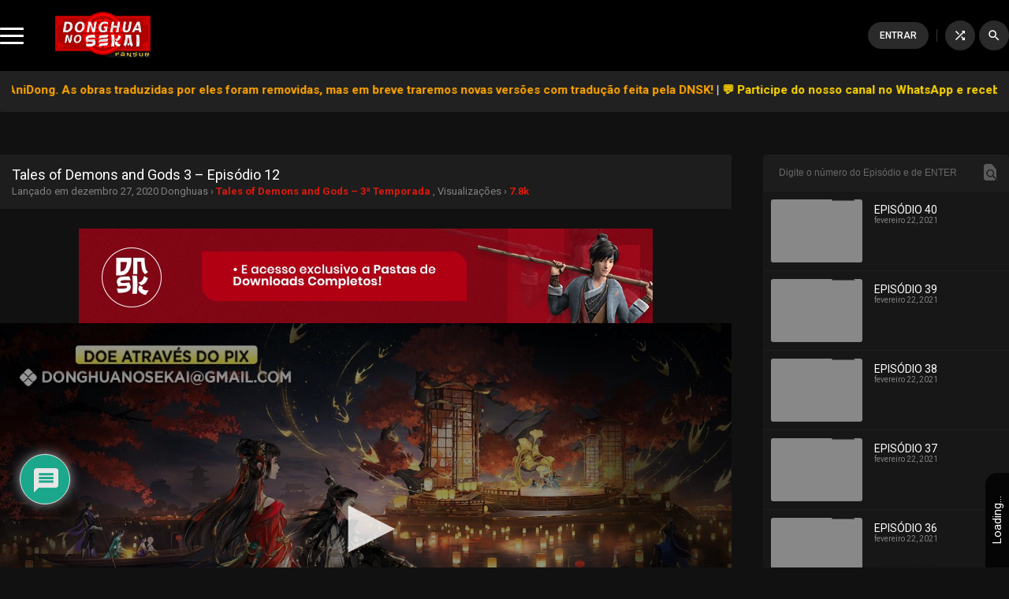

--- FILE ---
content_type: text/html; charset=UTF-8
request_url: https://donghuanosekai.com/tales-of-demons-and-gods-3-episodio-12
body_size: 24717
content:
<!DOCTYPE html>
<html lang="pt-BR">
<head>
<script id="aclib" type="text/javascript" src="//acscdn.com/script/aclib.js"></script>
<script type="text/javascript">
    aclib.runAutoTag({
        zoneId: '1puujcen8d',
    });
</script>

<meta charset="utf-8">
<meta name="language" content="pt-BR" />
<meta name="viewport" content="width=device-width, initial-scale=1.0, maximum-scale=1.0, user-scalable=no"/>
<meta content="index,follow,noodp,noydir" name="robots"/>
<meta content="index,follow" name="googlebot"/>

 <!-- Cache otimizado -->
<link rel="stylesheet" type="text/css" href="https://donghuanosekai.com/wp-content/themes/donghuanosekai/style.css?v=1.0.3">
<link rel="stylesheet" type="text/css" href="https://donghuanosekai.com/wp-content/themes/donghuanosekai/assets/css/owl.carousel.min.css?v=1.0.3">

<link rel="preconnect" href="https://fonts.gstatic.com">
<link href="https://fonts.googleapis.com/css2?family=Roboto:ital,wght@0,100;0,300;0,400;0,500;0,700;0,900;1,100;1,300;1,400;1,500;1,700;1,900&family=Material+Icons&family=Rajdhani:wght@300;400;500;600;700&family=Titillium+Web:wght@400;900&family=Righteous&family=Viga&display=swap&family=Material+Symbols+Outlined:opsz,wght,FILL,GRAD@48,400,0,0" rel="stylesheet">
<link href="https://fonts.googleapis.com/css2?family=Fira+Sans:ital,wght@0,100;0,200;0,300;0,400;0,500;0,600;0,700;0,800;0,900;1,100;1,200;1,300;1,400;1,500;1,600;1,700;1,800;1,900&display=swap" rel="stylesheet">

<link rel="icon" href="https://i0.wp.com/donghuanosekai.com/wp-content/uploads/2020/09/cropped-icon_dnsk.png?fit=32%2C32&#038;ssl=1" sizes="32x32"> <!-- Segurança -->
<link rel="shortcut icon" href="https://donghuanosekai.com/wp-content/uploads/2020/09/cropped-icon_dnsk.png" type="image/x-icon"/> <!-- Segurança -->

  <meta name="google-site-verification" content="ba-m1HhUVp2_M_wbQPUPYvSHE6jAF-I70KQF4to942Q" /> <!-- Segurança -->


<!-- Global site tag (gtag.js) - Google Analytics -->
<script async src="https://www.googletagmanager.com/gtag/js?id=G-8YL4PN8KHW"></script>
<script>
  window.dataLayer = window.dataLayer || [];
  function gtag(){dataLayer.push(arguments);}
  gtag('js', new Date());

  gtag('config', 'G-8YL4PN8KHW');
</script>
<script type="application/ld+json">
    {
        "@context": "https://schema.org",
        "@type": "BreadcrumbList",
        "itemListElement": [{
            "@type": "ListItem",
            "position": 1,
            "name": "Donghua No Sekai — Donghuas Animes Chineses Online Legendados em Português de Qualidade",
            "item": "https://donghuanosekai.com"
        },{
            "@type": "ListItem",
            "position": 2,
            "name": "Tales of Demons and Gods 3 – Episódio 12",
            "item": "https://donghuanosekai.com/tales-of-demons-and-gods-3-episodio-12"
        },{
            "@type": "ListItem",
            "position": 3,
            "name": "",
            "item": "https://donghuanosekai.com/tales-of-demons-and-gods-3-episodio-12"
        }]
    }
</script>
<script src="//cdn.jsdelivr.net/npm/sweetalert2@11"></script>
<!-- Codigos -->
<meta name='robots' content='index, follow, max-image-preview:large, max-snippet:-1, max-video-preview:-1' />
	<style>img:is([sizes="auto" i], [sizes^="auto," i]) { contain-intrinsic-size: 3000px 1500px }</style>
	
	<!-- This site is optimized with the Yoast SEO Premium plugin v26.7 (Yoast SEO v26.7) - https://yoast.com/wordpress/plugins/seo/ -->
	<title>Assistir Tales of Demons and Gods 3 – Episódio 12 Online em FHD Grátis | Donghua No Sekai — Donghuas Animes Chineses Online Legendados em Português de Qualidade</title>
	<meta name="description" content="Tales of Demons and Gods 3 – Episódio 12 Online, Assistir Tales of Demons and Gods 3 – Episódio 12 Completo, Assistir Tales of Demons and Gods 3 – Episódio 12 em FHD | Donghua No Sekai — Donghuas Animes Chineses Online Legendados em Português de Qualidade" />
	<link rel="canonical" href="https://donghuanosekai.com/tales-of-demons-and-gods-3-episodio-12" />
	<meta property="og:locale" content="pt_BR" />
	<meta property="og:type" content="article" />
	<meta property="og:title" content="Assistir Tales of Demons and Gods 3 – Episódio 12 Online em FHD Grátis | Donghua No Sekai — Donghuas Animes Chineses Online Legendados em Português de Qualidade" />
	<meta property="og:description" content="Tales of Demons and Gods 3 – Episódio 12 Online, Assistir Tales of Demons and Gods 3 – Episódio 12 Completo, Assistir Tales of Demons and Gods 3 – Episódio 12 em FHD | Donghua No Sekai — Donghuas Animes Chineses Online Legendados em Português de Qualidade" />
	<meta property="og:site_name" content="Donghua No Sekai — Donghuas Animes Chineses Online Legendados em Português de Qualidade" />
	<meta property="article:publisher" content="https://www.facebook.com/DonghuaNoSekai" />
	<meta property="article:published_time" content="2020-12-27T04:07:22+00:00" />
	<meta name="author" content="Aesly" />
	<meta name="twitter:card" content="summary_large_image" />
	<meta name="twitter:creator" content="@DonghuaNoSekai" />
	<meta name="twitter:site" content="@DonghuaNoSekai" />
	<meta name="twitter:label1" content="Escrito por" />
	<meta name="twitter:data1" content="Aesly" />
	<script type="application/ld+json" class="yoast-schema-graph">{"@context":"https://schema.org","@graph":[{"@type":"Article","@id":"https://donghuanosekai.com/tales-of-demons-and-gods-3-episodio-12#article","isPartOf":{"@id":"https://donghuanosekai.com/tales-of-demons-and-gods-3-episodio-12"},"author":{"name":"Aesly","@id":"/#/schema/person/2cfea4af21710595fd2e44839aabe781"},"headline":"Tales of Demons and Gods 3 – Episódio 12","datePublished":"2020-12-27T04:07:22+00:00","mainEntityOfPage":{"@id":"https://donghuanosekai.com/tales-of-demons-and-gods-3-episodio-12"},"wordCount":7,"commentCount":0,"publisher":{"@id":"/#organization"},"articleSection":["Tales of Demons and Gods - 3ª Temporada"],"inLanguage":"pt-BR","potentialAction":[{"@type":"CommentAction","name":"Comment","target":["https://donghuanosekai.com/tales-of-demons-and-gods-3-episodio-12#respond"]}]},{"@type":"WebPage","@id":"https://donghuanosekai.com/tales-of-demons-and-gods-3-episodio-12","url":"https://donghuanosekai.com/tales-of-demons-and-gods-3-episodio-12","name":"Assistir Tales of Demons and Gods 3 – Episódio 12 Online em FHD Grátis | Donghua No Sekai — Donghuas Animes Chineses Online Legendados em Português de Qualidade","isPartOf":{"@id":"/#website"},"datePublished":"2020-12-27T04:07:22+00:00","description":"Tales of Demons and Gods 3 – Episódio 12 Online, Assistir Tales of Demons and Gods 3 – Episódio 12 Completo, Assistir Tales of Demons and Gods 3 – Episódio 12 em FHD | Donghua No Sekai — Donghuas Animes Chineses Online Legendados em Português de Qualidade","inLanguage":"pt-BR","potentialAction":[{"@type":"ReadAction","target":["https://donghuanosekai.com/tales-of-demons-and-gods-3-episodio-12"]}]},{"@type":"WebSite","@id":"/#website","url":"/","name":"Donghua No Sekai — Donghuas Animes Chineses Online Legendados em Português de Qualidade","description":"Na Donghua No Sekai, o maior site de Donghuas do Brasil, você pode Assistir Animes Chineses Online, legendados em português, de alta qualidade, ou fazer o Download. Com a melhor equipe de tradução/revisão, você encontrará seu donghua favorito aqui.","publisher":{"@id":"/#organization"},"alternateName":"Donghua no Sekai","potentialAction":[{"@type":"SearchAction","target":{"@type":"EntryPoint","urlTemplate":"/?s={search_term_string}"},"query-input":{"@type":"PropertyValueSpecification","valueRequired":true,"valueName":"search_term_string"}}],"inLanguage":"pt-BR"},{"@type":"Organization","@id":"/#organization","name":"Donghua no Sekai","alternateName":"DNSK","url":"/","logo":{"@type":"ImageObject","inLanguage":"pt-BR","@id":"/#/schema/logo/image/","url":"https://donghuanosekai.com/wp-content/uploads/2021/10/DNSK-Full-Fansub-comsombra.png","contentUrl":"https://donghuanosekai.com/wp-content/uploads/2021/10/DNSK-Full-Fansub-comsombra.png","width":1890,"height":1028,"caption":"Donghua no Sekai"},"image":{"@id":"/#/schema/logo/image/"},"sameAs":["https://www.facebook.com/DonghuaNoSekai","https://x.com/DonghuaNoSekai","https://www.instagram.com/dnsk.fansub/","https://www.youtube.com/@DonghuanoSekaiOficial","https://discord.com/invite/Qjhn55d","https://t.me/DonghuaNoSekai","https://t.me/DonghuaNoSekaiChat","https://www.tiktok.com/@donghuanosekai","https://www.threads.net/@dnsk.fansub","https://dnsk.link/whatsapp","https://dnsk.link/grupowpp"]},{"@type":"Person","@id":"/#/schema/person/2cfea4af21710595fd2e44839aabe781","name":"Aesly","image":{"@type":"ImageObject","inLanguage":"pt-BR","@id":"/#/schema/person/image/","url":"https://secure.gravatar.com/avatar/c1d540e77aa0c825f1f5fa38d142ed264b581e12f60ac4f12d916427adbc1df2?s=96&r=pg","contentUrl":"https://secure.gravatar.com/avatar/c1d540e77aa0c825f1f5fa38d142ed264b581e12f60ac4f12d916427adbc1df2?s=96&r=pg","caption":"Aesly"},"sameAs":["https://donghuanosekai.com"]}]}</script>
	<!-- / Yoast SEO Premium plugin. -->


<link rel='dns-prefetch' href='//stats.wp.com' />
<link rel='dns-prefetch' href='//challenges.cloudflare.com' />
<link rel='dns-prefetch' href='//widgets.wp.com' />
<link rel='dns-prefetch' href='//s0.wp.com' />
<link rel='dns-prefetch' href='//0.gravatar.com' />
<link rel='dns-prefetch' href='//1.gravatar.com' />
<link rel='dns-prefetch' href='//2.gravatar.com' />
<link rel='dns-prefetch' href='//www.googletagmanager.com' />
<link rel='dns-prefetch' href='//pagead2.googlesyndication.com' />
<link href='https://challenges.cloudflare.com' crossorigin='1' rel='preconnect' />
<link rel="alternate" type="application/rss+xml" title="Feed para Donghua No Sekai — Donghuas Animes Chineses Online Legendados em Português de Qualidade &raquo;" href="https://donghuanosekai.com/feed" />
<link rel='stylesheet' id='wp-block-library-css' href='https://donghuanosekai.com/wp-includes/css/dist/block-library/style.min.css?ver=6.8.1' type='text/css' media='all' />
<style id='classic-theme-styles-inline-css' type='text/css'>
/*! This file is auto-generated */
.wp-block-button__link{color:#fff;background-color:#32373c;border-radius:9999px;box-shadow:none;text-decoration:none;padding:calc(.667em + 2px) calc(1.333em + 2px);font-size:1.125em}.wp-block-file__button{background:#32373c;color:#fff;text-decoration:none}
</style>
<link rel='stylesheet' id='mediaelement-css' href='https://donghuanosekai.com/wp-includes/js/mediaelement/mediaelementplayer-legacy.min.css?ver=4.2.17' type='text/css' media='all' />
<link rel='stylesheet' id='wp-mediaelement-css' href='https://donghuanosekai.com/wp-includes/js/mediaelement/wp-mediaelement.min.css?ver=6.8.1' type='text/css' media='all' />
<style id='jetpack-sharing-buttons-style-inline-css' type='text/css'>
.jetpack-sharing-buttons__services-list{display:flex;flex-direction:row;flex-wrap:wrap;gap:0;list-style-type:none;margin:5px;padding:0}.jetpack-sharing-buttons__services-list.has-small-icon-size{font-size:12px}.jetpack-sharing-buttons__services-list.has-normal-icon-size{font-size:16px}.jetpack-sharing-buttons__services-list.has-large-icon-size{font-size:24px}.jetpack-sharing-buttons__services-list.has-huge-icon-size{font-size:36px}@media print{.jetpack-sharing-buttons__services-list{display:none!important}}.editor-styles-wrapper .wp-block-jetpack-sharing-buttons{gap:0;padding-inline-start:0}ul.jetpack-sharing-buttons__services-list.has-background{padding:1.25em 2.375em}
</style>
<style id='global-styles-inline-css' type='text/css'>
:root{--wp--preset--aspect-ratio--square: 1;--wp--preset--aspect-ratio--4-3: 4/3;--wp--preset--aspect-ratio--3-4: 3/4;--wp--preset--aspect-ratio--3-2: 3/2;--wp--preset--aspect-ratio--2-3: 2/3;--wp--preset--aspect-ratio--16-9: 16/9;--wp--preset--aspect-ratio--9-16: 9/16;--wp--preset--color--black: #000000;--wp--preset--color--cyan-bluish-gray: #abb8c3;--wp--preset--color--white: #ffffff;--wp--preset--color--pale-pink: #f78da7;--wp--preset--color--vivid-red: #cf2e2e;--wp--preset--color--luminous-vivid-orange: #ff6900;--wp--preset--color--luminous-vivid-amber: #fcb900;--wp--preset--color--light-green-cyan: #7bdcb5;--wp--preset--color--vivid-green-cyan: #00d084;--wp--preset--color--pale-cyan-blue: #8ed1fc;--wp--preset--color--vivid-cyan-blue: #0693e3;--wp--preset--color--vivid-purple: #9b51e0;--wp--preset--gradient--vivid-cyan-blue-to-vivid-purple: linear-gradient(135deg,rgba(6,147,227,1) 0%,rgb(155,81,224) 100%);--wp--preset--gradient--light-green-cyan-to-vivid-green-cyan: linear-gradient(135deg,rgb(122,220,180) 0%,rgb(0,208,130) 100%);--wp--preset--gradient--luminous-vivid-amber-to-luminous-vivid-orange: linear-gradient(135deg,rgba(252,185,0,1) 0%,rgba(255,105,0,1) 100%);--wp--preset--gradient--luminous-vivid-orange-to-vivid-red: linear-gradient(135deg,rgba(255,105,0,1) 0%,rgb(207,46,46) 100%);--wp--preset--gradient--very-light-gray-to-cyan-bluish-gray: linear-gradient(135deg,rgb(238,238,238) 0%,rgb(169,184,195) 100%);--wp--preset--gradient--cool-to-warm-spectrum: linear-gradient(135deg,rgb(74,234,220) 0%,rgb(151,120,209) 20%,rgb(207,42,186) 40%,rgb(238,44,130) 60%,rgb(251,105,98) 80%,rgb(254,248,76) 100%);--wp--preset--gradient--blush-light-purple: linear-gradient(135deg,rgb(255,206,236) 0%,rgb(152,150,240) 100%);--wp--preset--gradient--blush-bordeaux: linear-gradient(135deg,rgb(254,205,165) 0%,rgb(254,45,45) 50%,rgb(107,0,62) 100%);--wp--preset--gradient--luminous-dusk: linear-gradient(135deg,rgb(255,203,112) 0%,rgb(199,81,192) 50%,rgb(65,88,208) 100%);--wp--preset--gradient--pale-ocean: linear-gradient(135deg,rgb(255,245,203) 0%,rgb(182,227,212) 50%,rgb(51,167,181) 100%);--wp--preset--gradient--electric-grass: linear-gradient(135deg,rgb(202,248,128) 0%,rgb(113,206,126) 100%);--wp--preset--gradient--midnight: linear-gradient(135deg,rgb(2,3,129) 0%,rgb(40,116,252) 100%);--wp--preset--font-size--small: 13px;--wp--preset--font-size--medium: 20px;--wp--preset--font-size--large: 36px;--wp--preset--font-size--x-large: 42px;--wp--preset--spacing--20: 0.44rem;--wp--preset--spacing--30: 0.67rem;--wp--preset--spacing--40: 1rem;--wp--preset--spacing--50: 1.5rem;--wp--preset--spacing--60: 2.25rem;--wp--preset--spacing--70: 3.38rem;--wp--preset--spacing--80: 5.06rem;--wp--preset--shadow--natural: 6px 6px 9px rgba(0, 0, 0, 0.2);--wp--preset--shadow--deep: 12px 12px 50px rgba(0, 0, 0, 0.4);--wp--preset--shadow--sharp: 6px 6px 0px rgba(0, 0, 0, 0.2);--wp--preset--shadow--outlined: 6px 6px 0px -3px rgba(255, 255, 255, 1), 6px 6px rgba(0, 0, 0, 1);--wp--preset--shadow--crisp: 6px 6px 0px rgba(0, 0, 0, 1);}:where(.is-layout-flex){gap: 0.5em;}:where(.is-layout-grid){gap: 0.5em;}body .is-layout-flex{display: flex;}.is-layout-flex{flex-wrap: wrap;align-items: center;}.is-layout-flex > :is(*, div){margin: 0;}body .is-layout-grid{display: grid;}.is-layout-grid > :is(*, div){margin: 0;}:where(.wp-block-columns.is-layout-flex){gap: 2em;}:where(.wp-block-columns.is-layout-grid){gap: 2em;}:where(.wp-block-post-template.is-layout-flex){gap: 1.25em;}:where(.wp-block-post-template.is-layout-grid){gap: 1.25em;}.has-black-color{color: var(--wp--preset--color--black) !important;}.has-cyan-bluish-gray-color{color: var(--wp--preset--color--cyan-bluish-gray) !important;}.has-white-color{color: var(--wp--preset--color--white) !important;}.has-pale-pink-color{color: var(--wp--preset--color--pale-pink) !important;}.has-vivid-red-color{color: var(--wp--preset--color--vivid-red) !important;}.has-luminous-vivid-orange-color{color: var(--wp--preset--color--luminous-vivid-orange) !important;}.has-luminous-vivid-amber-color{color: var(--wp--preset--color--luminous-vivid-amber) !important;}.has-light-green-cyan-color{color: var(--wp--preset--color--light-green-cyan) !important;}.has-vivid-green-cyan-color{color: var(--wp--preset--color--vivid-green-cyan) !important;}.has-pale-cyan-blue-color{color: var(--wp--preset--color--pale-cyan-blue) !important;}.has-vivid-cyan-blue-color{color: var(--wp--preset--color--vivid-cyan-blue) !important;}.has-vivid-purple-color{color: var(--wp--preset--color--vivid-purple) !important;}.has-black-background-color{background-color: var(--wp--preset--color--black) !important;}.has-cyan-bluish-gray-background-color{background-color: var(--wp--preset--color--cyan-bluish-gray) !important;}.has-white-background-color{background-color: var(--wp--preset--color--white) !important;}.has-pale-pink-background-color{background-color: var(--wp--preset--color--pale-pink) !important;}.has-vivid-red-background-color{background-color: var(--wp--preset--color--vivid-red) !important;}.has-luminous-vivid-orange-background-color{background-color: var(--wp--preset--color--luminous-vivid-orange) !important;}.has-luminous-vivid-amber-background-color{background-color: var(--wp--preset--color--luminous-vivid-amber) !important;}.has-light-green-cyan-background-color{background-color: var(--wp--preset--color--light-green-cyan) !important;}.has-vivid-green-cyan-background-color{background-color: var(--wp--preset--color--vivid-green-cyan) !important;}.has-pale-cyan-blue-background-color{background-color: var(--wp--preset--color--pale-cyan-blue) !important;}.has-vivid-cyan-blue-background-color{background-color: var(--wp--preset--color--vivid-cyan-blue) !important;}.has-vivid-purple-background-color{background-color: var(--wp--preset--color--vivid-purple) !important;}.has-black-border-color{border-color: var(--wp--preset--color--black) !important;}.has-cyan-bluish-gray-border-color{border-color: var(--wp--preset--color--cyan-bluish-gray) !important;}.has-white-border-color{border-color: var(--wp--preset--color--white) !important;}.has-pale-pink-border-color{border-color: var(--wp--preset--color--pale-pink) !important;}.has-vivid-red-border-color{border-color: var(--wp--preset--color--vivid-red) !important;}.has-luminous-vivid-orange-border-color{border-color: var(--wp--preset--color--luminous-vivid-orange) !important;}.has-luminous-vivid-amber-border-color{border-color: var(--wp--preset--color--luminous-vivid-amber) !important;}.has-light-green-cyan-border-color{border-color: var(--wp--preset--color--light-green-cyan) !important;}.has-vivid-green-cyan-border-color{border-color: var(--wp--preset--color--vivid-green-cyan) !important;}.has-pale-cyan-blue-border-color{border-color: var(--wp--preset--color--pale-cyan-blue) !important;}.has-vivid-cyan-blue-border-color{border-color: var(--wp--preset--color--vivid-cyan-blue) !important;}.has-vivid-purple-border-color{border-color: var(--wp--preset--color--vivid-purple) !important;}.has-vivid-cyan-blue-to-vivid-purple-gradient-background{background: var(--wp--preset--gradient--vivid-cyan-blue-to-vivid-purple) !important;}.has-light-green-cyan-to-vivid-green-cyan-gradient-background{background: var(--wp--preset--gradient--light-green-cyan-to-vivid-green-cyan) !important;}.has-luminous-vivid-amber-to-luminous-vivid-orange-gradient-background{background: var(--wp--preset--gradient--luminous-vivid-amber-to-luminous-vivid-orange) !important;}.has-luminous-vivid-orange-to-vivid-red-gradient-background{background: var(--wp--preset--gradient--luminous-vivid-orange-to-vivid-red) !important;}.has-very-light-gray-to-cyan-bluish-gray-gradient-background{background: var(--wp--preset--gradient--very-light-gray-to-cyan-bluish-gray) !important;}.has-cool-to-warm-spectrum-gradient-background{background: var(--wp--preset--gradient--cool-to-warm-spectrum) !important;}.has-blush-light-purple-gradient-background{background: var(--wp--preset--gradient--blush-light-purple) !important;}.has-blush-bordeaux-gradient-background{background: var(--wp--preset--gradient--blush-bordeaux) !important;}.has-luminous-dusk-gradient-background{background: var(--wp--preset--gradient--luminous-dusk) !important;}.has-pale-ocean-gradient-background{background: var(--wp--preset--gradient--pale-ocean) !important;}.has-electric-grass-gradient-background{background: var(--wp--preset--gradient--electric-grass) !important;}.has-midnight-gradient-background{background: var(--wp--preset--gradient--midnight) !important;}.has-small-font-size{font-size: var(--wp--preset--font-size--small) !important;}.has-medium-font-size{font-size: var(--wp--preset--font-size--medium) !important;}.has-large-font-size{font-size: var(--wp--preset--font-size--large) !important;}.has-x-large-font-size{font-size: var(--wp--preset--font-size--x-large) !important;}
:where(.wp-block-post-template.is-layout-flex){gap: 1.25em;}:where(.wp-block-post-template.is-layout-grid){gap: 1.25em;}
:where(.wp-block-columns.is-layout-flex){gap: 2em;}:where(.wp-block-columns.is-layout-grid){gap: 2em;}
:root :where(.wp-block-pullquote){font-size: 1.5em;line-height: 1.6;}
</style>
<link rel='stylesheet' id='acompanhandoCSS-css' href='https://donghuanosekai.com/wp-content/themes/donghuanosekai/api/acompanhando/css/style.css?ver=1768869927' type='text/css' media='all' />
<link rel='stylesheet' id='favoritoCSS-css' href='https://donghuanosekai.com/wp-content/themes/donghuanosekai/api/favoritos/css/style.css?ver=1768869927' type='text/css' media='all' />
<link rel='stylesheet' id='likeCSS-css' href='https://donghuanosekai.com/wp-content/themes/donghuanosekai/api/like_deslike/css/style.css?ver=1768869927' type='text/css' media='all' />
<link rel='stylesheet' id='jetpack_likes-css' href='https://donghuanosekai.com/wp-content/plugins/jetpack/modules/likes/style.css?ver=15.4' type='text/css' media='all' />
<link rel='stylesheet' id='wpdiscuz-frontend-css-css' href='https://donghuanosekai.com/wp-content/plugins/wpdiscuz/themes/default/style.css?ver=7.6.43' type='text/css' media='all' />
<style id='wpdiscuz-frontend-css-inline-css' type='text/css'>
 #wpdcom .wpd-blog-administrator .wpd-comment-label{color:#ffffff;background-color:#dd3333;border:none}#wpdcom .wpd-blog-administrator .wpd-comment-author, #wpdcom .wpd-blog-administrator .wpd-comment-author a{color:#dd3333}#wpdcom.wpd-layout-1 .wpd-comment .wpd-blog-administrator .wpd-avatar img{border-color:#dd3333}#wpdcom.wpd-layout-2 .wpd-comment.wpd-reply .wpd-comment-wrap.wpd-blog-administrator{border-left:3px solid #dd3333}#wpdcom.wpd-layout-2 .wpd-comment .wpd-blog-administrator .wpd-avatar img{border-bottom-color:#dd3333}#wpdcom.wpd-layout-3 .wpd-blog-administrator .wpd-comment-subheader{border-top:1px dashed #dd3333}#wpdcom.wpd-layout-3 .wpd-reply .wpd-blog-administrator .wpd-comment-right{border-left:1px solid #dd3333}#wpdcom .wpd-blog-editor .wpd-comment-label{color:#ffffff;background-color:#dd3333;border:none}#wpdcom .wpd-blog-editor .wpd-comment-author, #wpdcom .wpd-blog-editor .wpd-comment-author a{color:#dd3333}#wpdcom.wpd-layout-1 .wpd-comment .wpd-blog-editor .wpd-avatar img{border-color:#dd3333}#wpdcom.wpd-layout-2 .wpd-comment.wpd-reply .wpd-comment-wrap.wpd-blog-editor{border-left:3px solid #dd3333}#wpdcom.wpd-layout-2 .wpd-comment .wpd-blog-editor .wpd-avatar img{border-bottom-color:#dd3333}#wpdcom.wpd-layout-3 .wpd-blog-editor .wpd-comment-subheader{border-top:1px dashed #dd3333}#wpdcom.wpd-layout-3 .wpd-reply .wpd-blog-editor .wpd-comment-right{border-left:1px solid #dd3333}#wpdcom .wpd-blog-author .wpd-comment-label{color:#ffffff;background-color:#327324;border:none}#wpdcom .wpd-blog-author .wpd-comment-author, #wpdcom .wpd-blog-author .wpd-comment-author a{color:#327324}#wpdcom.wpd-layout-1 .wpd-comment .wpd-blog-author .wpd-avatar img{border-color:#327324}#wpdcom.wpd-layout-2 .wpd-comment .wpd-blog-author .wpd-avatar img{border-bottom-color:#327324}#wpdcom.wpd-layout-3 .wpd-blog-author .wpd-comment-subheader{border-top:1px dashed #327324}#wpdcom.wpd-layout-3 .wpd-reply .wpd-blog-author .wpd-comment-right{border-left:1px solid #327324}#wpdcom .wpd-blog-contributor .wpd-comment-label{color:#ffffff;background-color:#a240cd;border:none}#wpdcom .wpd-blog-contributor .wpd-comment-author, #wpdcom .wpd-blog-contributor .wpd-comment-author a{color:#a240cd}#wpdcom.wpd-layout-1 .wpd-comment .wpd-blog-contributor .wpd-avatar img{border-color:#a240cd}#wpdcom.wpd-layout-2 .wpd-comment .wpd-blog-contributor .wpd-avatar img{border-bottom-color:#a240cd}#wpdcom.wpd-layout-3 .wpd-blog-contributor .wpd-comment-subheader{border-top:1px dashed #a240cd}#wpdcom.wpd-layout-3 .wpd-reply .wpd-blog-contributor .wpd-comment-right{border-left:1px solid #a240cd}#wpdcom .wpd-blog-subscriber .wpd-comment-label{color:#ffffff;background-color:#a240cd;border:none}#wpdcom .wpd-blog-subscriber .wpd-comment-author, #wpdcom .wpd-blog-subscriber .wpd-comment-author a{color:#a240cd}#wpdcom.wpd-layout-2 .wpd-comment .wpd-blog-subscriber .wpd-avatar img{border-bottom-color:#a240cd}#wpdcom.wpd-layout-3 .wpd-blog-subscriber .wpd-comment-subheader{border-top:1px dashed #a240cd}#wpdcom .wpd-blog-wpseo_manager .wpd-comment-label{color:#ffffff;background-color:#31839e;border:none}#wpdcom .wpd-blog-wpseo_manager .wpd-comment-author, #wpdcom .wpd-blog-wpseo_manager .wpd-comment-author a{color:#31839e}#wpdcom.wpd-layout-1 .wpd-comment .wpd-blog-wpseo_manager .wpd-avatar img{border-color:#31839e}#wpdcom.wpd-layout-2 .wpd-comment .wpd-blog-wpseo_manager .wpd-avatar img{border-bottom-color:#31839e}#wpdcom.wpd-layout-3 .wpd-blog-wpseo_manager .wpd-comment-subheader{border-top:1px dashed #31839e}#wpdcom.wpd-layout-3 .wpd-reply .wpd-blog-wpseo_manager .wpd-comment-right{border-left:1px solid #31839e}#wpdcom .wpd-blog-wpseo_editor .wpd-comment-label{color:#ffffff;background-color:#31839e;border:none}#wpdcom .wpd-blog-wpseo_editor .wpd-comment-author, #wpdcom .wpd-blog-wpseo_editor .wpd-comment-author a{color:#31839e}#wpdcom.wpd-layout-1 .wpd-comment .wpd-blog-wpseo_editor .wpd-avatar img{border-color:#31839e}#wpdcom.wpd-layout-2 .wpd-comment .wpd-blog-wpseo_editor .wpd-avatar img{border-bottom-color:#31839e}#wpdcom.wpd-layout-3 .wpd-blog-wpseo_editor .wpd-comment-subheader{border-top:1px dashed #31839e}#wpdcom.wpd-layout-3 .wpd-reply .wpd-blog-wpseo_editor .wpd-comment-right{border-left:1px solid #31839e}#wpdcom .wpd-blog-post_author .wpd-comment-label{color:#ffffff;background-color:#dd3333;border:none}#wpdcom .wpd-blog-post_author .wpd-comment-author, #wpdcom .wpd-blog-post_author .wpd-comment-author a{color:#dd3333}#wpdcom .wpd-blog-post_author .wpd-avatar img{border-color:#dd3333}#wpdcom.wpd-layout-1 .wpd-comment .wpd-blog-post_author .wpd-avatar img{border-color:#dd3333}#wpdcom.wpd-layout-2 .wpd-comment.wpd-reply .wpd-comment-wrap.wpd-blog-post_author{border-left:3px solid #dd3333}#wpdcom.wpd-layout-2 .wpd-comment .wpd-blog-post_author .wpd-avatar img{border-bottom-color:#dd3333}#wpdcom.wpd-layout-3 .wpd-blog-post_author .wpd-comment-subheader{border-top:1px dashed #dd3333}#wpdcom.wpd-layout-3 .wpd-reply .wpd-blog-post_author .wpd-comment-right{border-left:1px solid #dd3333}#wpdcom .wpd-blog-guest .wpd-comment-label{color:#ffffff;background-color:#d36000;border:none}#wpdcom .wpd-blog-guest .wpd-comment-author, #wpdcom .wpd-blog-guest .wpd-comment-author a{color:#d36000}#wpdcom.wpd-layout-3 .wpd-blog-guest .wpd-comment-subheader{border-top:1px dashed #d36000}#comments, #respond, .comments-area, #wpdcom.wpd-dark{background:#212121;color:#ffffff}#wpdcom .ql-editor > *{color:#ffffff}#wpdcom .ql-editor::before{opacity:1;color:#aaaaaa}#wpdcom .ql-toolbar{border:1px solid #D1D1D1;border-top:none}#wpdcom .ql-container{background:#363636;border:1px solid #D1D1D1;border-bottom:none}#wpdcom .wpd-form-row .wpdiscuz-item input[type="text"], #wpdcom .wpd-form-row .wpdiscuz-item input[type="email"], #wpdcom .wpd-form-row .wpdiscuz-item input[type="url"], #wpdcom .wpd-form-row .wpdiscuz-item input[type="color"], #wpdcom .wpd-form-row .wpdiscuz-item input[type="date"], #wpdcom .wpd-form-row .wpdiscuz-item input[type="datetime"], #wpdcom .wpd-form-row .wpdiscuz-item input[type="datetime-local"], #wpdcom .wpd-form-row .wpdiscuz-item input[type="month"], #wpdcom .wpd-form-row .wpdiscuz-item input[type="number"], #wpdcom .wpd-form-row .wpdiscuz-item input[type="time"], #wpdcom textarea, #wpdcom select{background:#363636;border:1px solid #D1D1D1;color:#ffffff}#wpdcom.wpd-dark .wpdiscuz-item.wpd-field-select select.wpdiscuz_select, #wpdcom.wpd-dark select{background:#363636!important;border:1px solid #D1D1D1!important;color:#ffffff!important}#wpdcom .wpd-form-row .wpdiscuz-item textarea{border:1px solid #D1D1D1}#wpdcom input::placeholder, #wpdcom textarea::placeholder, #wpdcom input::-moz-placeholder, #wpdcom textarea::-webkit-input-placeholder{opacity:1;color:#aaaaaa}#wpdcom .wpd-comment-text{color:#ffffff}.lity-wrap .wpd-item a{color:#666}.lity-wrap .wpd-item a:hover{color:#222}.wpd-inline-shortcode.wpd-active{background-color:#666}#wpdcom .wpd-thread-head .wpd-thread-info{border-bottom:2px solid #cc0000}#wpdcom .wpd-thread-head .wpd-thread-info.wpd-reviews-tab svg{fill:#cc0000}#wpdcom .wpd-thread-head .wpdiscuz-user-settings{border-bottom:2px solid #cc0000}#wpdcom .wpd-thread-head .wpdiscuz-user-settings:hover{color:#cc0000}#wpdcom .wpd-comment .wpd-follow-link:hover{color:#cc0000}#wpdcom .wpd-comment-status .wpd-sticky{color:#cc0000}#wpdcom .wpd-thread-filter .wpdf-active{color:#cc0000;border-bottom-color:#cc0000}#wpdcom .wpd-comment-info-bar{border:1px dashed #d73333;background:#fae6e6}#wpdcom .wpd-comment-info-bar .wpd-current-view i{color:#cc0000}#wpdcom .wpd-filter-view-all:hover{background:#cc0000}#wpdcom .wpdiscuz-item .wpdiscuz-rating > label{color:#DDDDDD}#wpdcom .wpdiscuz-item .wpdiscuz-rating:not(:checked) > label:hover, .wpdiscuz-rating:not(:checked) > label:hover ~ label{}#wpdcom .wpdiscuz-item .wpdiscuz-rating > input ~ label:hover, #wpdcom .wpdiscuz-item .wpdiscuz-rating > input:not(:checked) ~ label:hover ~ label, #wpdcom .wpdiscuz-item .wpdiscuz-rating > input:not(:checked) ~ label:hover ~ label{color:#FFED85}#wpdcom .wpdiscuz-item .wpdiscuz-rating > input:checked ~ label:hover, #wpdcom .wpdiscuz-item .wpdiscuz-rating > input:checked ~ label:hover, #wpdcom .wpdiscuz-item .wpdiscuz-rating > label:hover ~ input:checked ~ label, #wpdcom .wpdiscuz-item .wpdiscuz-rating > input:checked + label:hover ~ label, #wpdcom .wpdiscuz-item .wpdiscuz-rating > input:checked ~ label:hover ~ label, .wpd-custom-field .wcf-active-star, #wpdcom .wpdiscuz-item .wpdiscuz-rating > input:checked ~ label{color:#FFD700}#wpd-post-rating .wpd-rating-wrap .wpd-rating-stars svg .wpd-star{fill:#DDDDDD}#wpd-post-rating .wpd-rating-wrap .wpd-rating-stars svg .wpd-active{fill:#FFD700}#wpd-post-rating .wpd-rating-wrap .wpd-rate-starts svg .wpd-star{fill:#DDDDDD}#wpd-post-rating .wpd-rating-wrap .wpd-rate-starts:hover svg .wpd-star{fill:#FFED85}#wpd-post-rating.wpd-not-rated .wpd-rating-wrap .wpd-rate-starts svg:hover ~ svg .wpd-star{fill:#DDDDDD}.wpdiscuz-post-rating-wrap .wpd-rating .wpd-rating-wrap .wpd-rating-stars svg .wpd-star{fill:#DDDDDD}.wpdiscuz-post-rating-wrap .wpd-rating .wpd-rating-wrap .wpd-rating-stars svg .wpd-active{fill:#FFD700}#wpdcom .wpd-comment .wpd-follow-active{color:#ff7a00}#wpdcom .page-numbers{color:#555;border:#555 1px solid}#wpdcom span.current{background:#555}#wpdcom.wpd-layout-1 .wpd-new-loaded-comment > .wpd-comment-wrap > .wpd-comment-right{background:#330000}#wpdcom.wpd-layout-2 .wpd-new-loaded-comment.wpd-comment > .wpd-comment-wrap > .wpd-comment-right{background:#330000}#wpdcom.wpd-layout-2 .wpd-new-loaded-comment.wpd-comment.wpd-reply > .wpd-comment-wrap > .wpd-comment-right{background:transparent}#wpdcom.wpd-layout-2 .wpd-new-loaded-comment.wpd-comment.wpd-reply > .wpd-comment-wrap{background:#330000}#wpdcom.wpd-layout-3 .wpd-new-loaded-comment.wpd-comment > .wpd-comment-wrap > .wpd-comment-right{background:#330000}#wpdcom .wpd-follow:hover i, #wpdcom .wpd-unfollow:hover i, #wpdcom .wpd-comment .wpd-follow-active:hover i{color:#cc0000}#wpdcom .wpdiscuz-readmore{cursor:pointer;color:#cc0000}.wpd-custom-field .wcf-pasiv-star, #wpcomm .wpdiscuz-item .wpdiscuz-rating > label{color:#DDDDDD}.wpd-wrapper .wpd-list-item.wpd-active{border-top:3px solid #cc0000}#wpdcom.wpd-layout-2 .wpd-comment.wpd-reply.wpd-unapproved-comment .wpd-comment-wrap{border-left:3px solid #330000}#wpdcom.wpd-layout-3 .wpd-comment.wpd-reply.wpd-unapproved-comment .wpd-comment-right{border-left:1px solid #330000}#wpdcom .wpd-prim-button{background-color:#cc0000;color:#ffffff}#wpdcom .wpd_label__check i.wpdicon-on{color:#cc0000;border:1px solid #e68080}#wpd-bubble-wrapper #wpd-bubble-all-comments-count{color:#1DB99A}#wpd-bubble-wrapper > div{background-color:#1DB99A}#wpd-bubble-wrapper > #wpd-bubble #wpd-bubble-add-message{background-color:#1DB99A}#wpd-bubble-wrapper > #wpd-bubble #wpd-bubble-add-message::before{border-left-color:#1DB99A;border-right-color:#1DB99A}#wpd-bubble-wrapper.wpd-right-corner > #wpd-bubble #wpd-bubble-add-message::before{border-left-color:#1DB99A;border-right-color:#1DB99A}.wpd-inline-icon-wrapper path.wpd-inline-icon-first{fill:#1DB99A}.wpd-inline-icon-count{background-color:#1DB99A}.wpd-inline-icon-count::before{border-right-color:#1DB99A}.wpd-inline-form-wrapper::before{border-bottom-color:#1DB99A}.wpd-inline-form-question{background-color:#1DB99A}.wpd-inline-form{background-color:#1DB99A}.wpd-last-inline-comments-wrapper{border-color:#1DB99A}.wpd-last-inline-comments-wrapper::before{border-bottom-color:#1DB99A}.wpd-last-inline-comments-wrapper .wpd-view-all-inline-comments{background:#1DB99A}.wpd-last-inline-comments-wrapper .wpd-view-all-inline-comments:hover,.wpd-last-inline-comments-wrapper .wpd-view-all-inline-comments:active,.wpd-last-inline-comments-wrapper .wpd-view-all-inline-comments:focus{background-color:#1DB99A}#wpdcom .ql-snow .ql-tooltip[data-mode="link"]::before{content:"Digite o link:"}#wpdcom .ql-snow .ql-tooltip.ql-editing a.ql-action::after{content:"Guardar"}.comments-area{width:auto}
</style>
<link rel='stylesheet' id='wpdiscuz-fa-css' href='https://donghuanosekai.com/wp-content/plugins/wpdiscuz/assets/third-party/font-awesome-5.13.0/css/fa.min.css?ver=7.6.43' type='text/css' media='all' />
<link rel='stylesheet' id='wpdiscuz-combo-css-css' href='https://donghuanosekai.com/wp-content/plugins/wpdiscuz/assets/css/wpdiscuz-combo.min.css?ver=6.8.1' type='text/css' media='all' />
<link rel='stylesheet' id='sharedaddy-css' href='https://donghuanosekai.com/wp-content/plugins/jetpack/modules/sharedaddy/sharing.css?ver=15.4' type='text/css' media='all' />
<link rel='stylesheet' id='social-logos-css' href='https://donghuanosekai.com/wp-content/plugins/jetpack/_inc/social-logos/social-logos.min.css?ver=15.4' type='text/css' media='all' />
<script type="text/javascript" src="https://donghuanosekai.com/wp-includes/js/jquery/jquery.min.js?ver=3.7.1" id="jquery-core-js"></script>
<script type="text/javascript" src="https://donghuanosekai.com/wp-includes/js/jquery/jquery-migrate.min.js?ver=3.4.1" id="jquery-migrate-js"></script>
<script type="text/javascript" src="https://donghuanosekai.com/wp-content/themes/donghuanosekai/api/acompanhando/js/item.js?ver=1768869927" id="acompanhandoAJAX-js"></script>
<script type="text/javascript" src="https://donghuanosekai.com/wp-content/themes/donghuanosekai/api/favoritos/js/item.js?ver=1768869927" id="favoritoAJAX-js"></script>
<script type="text/javascript" src="https://donghuanosekai.com/wp-content/themes/donghuanosekai/api/historico/js/item.js?ver=1768869927" id="historicoAJAX-js"></script>
<script type="text/javascript" id="likeAJAX-js-extra">
/* <![CDATA[ */
var simpleLikes = {"ajaxurl":"https:\/\/donghuanosekai.com\/wp-admin\/admin-ajax.php"};
/* ]]> */
</script>
<script type="text/javascript" src="https://donghuanosekai.com/wp-content/themes/donghuanosekai/api/like_deslike/js/likedeslike.js?ver=1768869927" id="likeAJAX-js"></script>
<script type="text/javascript" id="stcode-views-js-js-before">
/* <![CDATA[ */
var STViews = {"ajax_url":"https:\/\/donghuanosekai.com\/wp-admin\/admin-ajax.php","ID":5301,"token":"001d5e0237"}
/* ]]> */
</script>
<script type="text/javascript" src="https://donghuanosekai.com/wp-content/themes/donghuanosekai/assets/js/update_views.js?ver=1768869927" id="stcode-views-js-js"></script>
<link rel="alternate" title="oEmbed (JSON)" type="application/json+oembed" href="https://donghuanosekai.com/wp-json/oembed/1.0/embed?url=https%3A%2F%2Fdonghuanosekai.com%2Ftales-of-demons-and-gods-3-episodio-12" />
<link rel="alternate" title="oEmbed (XML)" type="text/xml+oembed" href="https://donghuanosekai.com/wp-json/oembed/1.0/embed?url=https%3A%2F%2Fdonghuanosekai.com%2Ftales-of-demons-and-gods-3-episodio-12&#038;format=xml" />
<meta name="generator" content="Site Kit by Google 1.170.0" />  <script src="https://cdn.onesignal.com/sdks/web/v16/OneSignalSDK.page.js" defer></script>
  <script>
          window.OneSignalDeferred = window.OneSignalDeferred || [];
          OneSignalDeferred.push(async function(OneSignal) {
            await OneSignal.init({
              appId: "052678c1-0a5e-4861-b694-64c7ec43f1e1",
              serviceWorkerOverrideForTypical: true,
              path: "https://donghuanosekai.com/wp-content/plugins/onesignal-free-web-push-notifications/sdk_files/",
              serviceWorkerParam: { scope: "/wp-content/plugins/onesignal-free-web-push-notifications/sdk_files/push/onesignal/" },
              serviceWorkerPath: "OneSignalSDKWorker.js",
            });
          });

          // Unregister the legacy OneSignal service worker to prevent scope conflicts
          if (navigator.serviceWorker) {
            navigator.serviceWorker.getRegistrations().then((registrations) => {
              // Iterate through all registered service workers
              registrations.forEach((registration) => {
                // Check the script URL to identify the specific service worker
                if (registration.active && registration.active.scriptURL.includes('OneSignalSDKWorker.js.php')) {
                  // Unregister the service worker
                  registration.unregister().then((success) => {
                    if (success) {
                      console.log('OneSignalSW: Successfully unregistered:', registration.active.scriptURL);
                    } else {
                      console.log('OneSignalSW: Failed to unregister:', registration.active.scriptURL);
                    }
                  });
                }
              });
            }).catch((error) => {
              console.error('Error fetching service worker registrations:', error);
            });
        }
        </script>
	<style>img#wpstats{display:none}</style>
		
<!-- Meta-etiquetas do Google AdSense adicionado pelo Site Kit -->
<meta name="google-adsense-platform-account" content="ca-host-pub-2644536267352236">
<meta name="google-adsense-platform-domain" content="sitekit.withgoogle.com">
<!-- Fim das meta-etiquetas do Google AdSense adicionado pelo Site Kit -->

<!-- Código do Google Adsense adicionado pelo Site Kit -->
<script type="text/javascript" async="async" src="https://pagead2.googlesyndication.com/pagead/js/adsbygoogle.js?client=ca-pub-9645347354168777&amp;host=ca-host-pub-2644536267352236" crossorigin="anonymous"></script>

<!-- Fim do código do Google AdSense adicionado pelo Site Kit -->
<link rel="icon" href="https://donghuanosekai.com/wp-content/uploads/2020/09/cropped-icon_dnsk-150x150.png" sizes="32x32" />
<link rel="icon" href="https://donghuanosekai.com/wp-content/uploads/2020/09/cropped-icon_dnsk-300x300.png" sizes="192x192" />
<link rel="apple-touch-icon" href="https://donghuanosekai.com/wp-content/uploads/2020/09/cropped-icon_dnsk-300x300.png" />
<meta name="msapplication-TileImage" content="https://donghuanosekai.com/wp-content/uploads/2020/09/cropped-icon_dnsk-300x300.png" />
		<style type="text/css" id="wp-custom-css">
			/* força o botão de fechar acima de tudo */
.CboxButton.Open {
  position: fixed !important;
  bottom: 16px !important;
  right: 16px !important;
  width: 48px !important;
  height: 48px !important;
  background-color: #ff4757 !important;
  box-shadow: 0 0 8px rgba(0,0,0,0.4) !important;
  border-radius: 50% !important;
  opacity: 1 !important;
  z-index: 99999 !important;       /* aqui */
}

/* exibe um “X” legível caso o sprite/icon falhe */
.CboxButton.Open .CboxCloseBtn::before {
  content: '✕';
  display: block;
  font-size: 22px !important;
  line-height: 48px !important;
  text-align: center;
  color: #fff !important;
}

/* em telas pequenas, deixa ainda maior */
@media (max-width: 600px) {
  .CboxButton.Open {
    width: 56px !important;
    height: 56px !important;
    bottom: 12px !important;
    right: 12px !important;
  }
  .CboxButton.Open .CboxCloseBtn::before {
    font-size: 24px !important;
    line-height: 56px !important;
  }
}

/* === Desktop: botão ao lado esquerdo do chat === */
@media (min-width: 600px) {
  .CboxButton.Open {
    /* substitua “360px” pela largura exata do seu painel de chat */
    right: calc(300px + 15px) !important;  
    left: auto !important;
  }
}

/* === Mobile: mantém o padrão (canto superior direito) === */
/* não precisa mudar nada aqui, o mobile continua usando as regras anteriores */

		</style>
		<!-- Global site tag (gtag.js) - Google Analytics -->
<script async src="https://www.googletagmanager.com/gtag/js?id=G-8YL4PN8KHW"></script>
<script>
  window.dataLayer = window.dataLayer || [];
  function gtag(){dataLayer.push(arguments);}
  gtag('js', new Date());

  gtag('config', 'G-8YL4PN8KHW');
</script>

<meta name="p:domain_verify" content="6011725992af24bbff494fc664580b9e"/>    <!-- Meta Pixel Code -->
<!-- End Meta Pixel Code -->
</head>
<body>
    <header>
        <div class="m_nav">
            <div class="m_center b_flex b_space_between">
                <div class="left b_flex b_align_center">
                    <div class="menu_open"><span></span></div>
                    <a href="/" class="logo"></a>
                </div>
                <div class="right b_flex b_align_center">
                    <div id="usernew"><div class="user_pro"><a href="/login" class="m_icon login">Entrar</a></div></div>                    <div class="b_border_right"></div>
                    <a href="/random" class="m_icon random"><span class="material-icons">shuffle</span></a>
                    <div class="pesquisa">
                        <form class="pesquisaMenu flex" action="https://donghuanosekai.com/" method="get" id="searchform" autocomplete="off">
                            <input id="searchInput" type="text" name="s" placeholder="Pesquise seu anime..." value="" spellcheck="false" autocomplete="off">
                            <button type="submit" class="search"><span class="material-icons">search</span></button>
                        </form>
                        <div id="suggest-results"></div>
                    </div>
                    <div class="m_icon search"><span class="material-icons">search</span></div>
                </div>
            </div>
        </div>
        <ul class="m_menu">
            <li><a href="/">Início</a></li>
            <li><a title="Lista de Donghuas" href="https://donghuanosekai.com/donghuas">Lista de Donghuas</a></li>
<li><a title="Últimas Noticias" href="https://donghuanosekai.com/noticia">Últimas Noticias</a></li>
<li><a title="Política de Privacidade" href="https://donghuanosekai.com/politica-de-privacidade">Política de Privacidade</a></li>
<li><a title="Aviso Legal" href="https://donghuanosekai.com/aviso-legal">Aviso Legal</a></li>
<li><a title="Contato" href="https://donghuanosekai.com/contato">Contato</a></li>
        </ul>
                <div class="msg_header"><!DOCTYPE html>
<html lang="pt-BR">
<head>
  <meta charset="UTF-8">
  <title>Avisos Importantes</title>
</head>
<body>
  <marquee behavior="scroll" direction="left" scrollamount="5">
    
    <span style="color:#FFA500;">
      🔔 Em <strong>23/07</strong> encerramos a parceria com a <strong>AniDong</strong>. 
      As obras traduzidas por eles foram removidas, mas em breve traremos novas versões com tradução feita pela <strong>DNSK</strong>!
    </span>
     | 

    <span style="color:#FFD700;">
      💬 Participe do nosso canal no WhatsApp e receba novidades: 
      <a href="https://dnsk.link/whatsapp" target="_blank" rel="noopener" style="color:#FFD700; text-decoration:none;">Acesse aqui</a>.
    </span>
     | 

    <span style="color:#FF4500;">
      🎁 Apoie a DNSK no Patreon e tenha acesso antecipado às pastas de <em>download</em> e lançamentos exclusivos: 
      <a href="https://dnsk.link/patreon" target="_blank" rel="noopener" style="color:#FF4500; text-decoration:none;">dnsk.link/patreon</a>.
    </span>
     | 

    <span style="color:#00FF00;">
      💚 Gostou do nosso trabalho? Apoie o projeto e ajude a manter os servidores ativos com uma doação via Pix: 
      <span style="color:white;"><a href="/cdn-cgi/l/email-protection" class="__cf_email__" data-cfemail="fc9893929b94899d92938f99979d95bc9b919d9590d29f9391">[email&#160;protected]</a></span>.
    </span>
     | 

    <span style="color:#FF0000;">
      ⚠️ Problemas ao assistir? Veja o tutorial 
      <a href="https://dnsk.link/players_travando" target="_blank" rel="noopener" style="color:#FF0000; text-decoration:none;">aqui</a>. 
      Se persistir, troque o <em>player</em> ou use o link de <em>download</em>.
    </span>
     | 

    <span style="color:#FF69B4;">
      🐞 Encontrou erro ou bug? Avise nos comentários, no 
      <a href="https://dnsk.link/discord" target="_blank" rel="noopener" style="color:#FF69B4; text-decoration:none;">Discord</a> 
      ou no 
      <a href="https://dnsk.link/chatTelegram" target="_blank" rel="noopener" style="color:#FF69B4; text-decoration:none;">Telegram</a>. 
      Sua ajuda melhora o site!
    </span>

  </marquee>
<script data-cfasync="false" src="/cdn-cgi/scripts/5c5dd728/cloudflare-static/email-decode.min.js"></script><script defer src="https://static.cloudflareinsights.com/beacon.min.js/vcd15cbe7772f49c399c6a5babf22c1241717689176015" integrity="sha512-ZpsOmlRQV6y907TI0dKBHq9Md29nnaEIPlkf84rnaERnq6zvWvPUqr2ft8M1aS28oN72PdrCzSjY4U6VaAw1EQ==" data-cf-beacon='{"version":"2024.11.0","token":"320aec96da754086bc2fa3258cc8e07f","r":1,"server_timing":{"name":{"cfCacheStatus":true,"cfEdge":true,"cfExtPri":true,"cfL4":true,"cfOrigin":true,"cfSpeedBrain":true},"location_startswith":null}}' crossorigin="anonymous"></script>
</body>
</html>
</div>
                <div class="separador"></div>
    </header>
    <div class="m_center">
        <div style="text-align: center;">
    <script type="text/javascript">
        aclib.runBanner({
            zoneId: '10184970',
        });
    </script>
</div>        <div style="text-align: center;">
            </div>
<div class="videoFull"></div>
<div class="rwl">
    <div class="clw">
        <div class="js_video_main"></div>
        <div id="fullno">
            <div class="article_title b_flex b_wrap">
                <div class="left">
                    <h1>Tales of Demons and Gods 3 – Episódio 12</h1>
                    <span class="date">Lançado em dezembro 27, 2020</span>
                    <span class="articleCat">Donghuas › <a href="https://donghuanosekai.com/tales-of-demons-and-gods-3a-temporada"><b>Tales of Demons and Gods – 3ª Temporada</b></a></span>
                    <span class="articleCat">, Visualizações › <div class="views_set">7.8k</div></span>
                </div>
                <div class="right">
                    <div class="social"></div>
                </div>
            </div>
            <div style="text-align: center;">
    <a href="https://dnsk.link/patreon" target="_blank" rel="noopener">
        <video
            style="max-width: 100%; height: auto; display: block; margin: 0 auto;"
            src="https://donghuanosekai.com/wp-content/uploads/2023/06/MP4_PATREON_04.mp4"
            alt="Patreon DNSK"
            autoplay
            loop
            muted
            playsinline>
        </video>
    </a>
</div>            <div id="player" itemprop="video" itemscope itemtype="https://schema.org/VideoObject">
                <meta itemprop="name" content="Assistir Tales of Demons and Gods 3 – Episódio 12">
                <meta itemprop="thumbnailUrl" content="https://donghuanosekai.com/wp-includes/images/media/default.svg" />
                <meta itemprop="contentURL" content="https://donghuanosekai.com/tales-of-demons-and-gods-3-episodio-12" />
                <meta itemprop="uploadDate" content="2020-12-27T01:07:22-03:00" />
                <span itemprop="description" style="display:none"></span>
                <img id="thumbHis" class="none skip-lazy" src="https://donghuanosekai.com/wp-includes/images/media/default.svg" width="200" height="200">
                <div id="playVideo"><iframe width="420" height="315" frameborder="0" webkitallowfullscreen="" mozallowfullscreen="" allowfullscreen=""></iframe></div>
            </div>
            <ul class="mobile_b b_flex b_wrap b_space_between">
                <li class="lightSwitch b_flex b_align_center"><span class="material-icons">lightbulb</span></li>
                <li class="report_video b_flex b_align_center" onclick="openReport();return false;"><span class="material-icons">error</span><span class="text">Reportar</span></li>
                                <li class="b_flex b_align_center"><a href="http://ouo.io/st/iNSRj3Hb/?s=https%3A%2F%2Fdrive.google.com%2Fuc%3Fid%3D1LKcMP7Ag7LSCVE2oSRl_SGAT6jSrz0Lz%26export%3Ddownload" class="download_video b_flex b_align_center"><span class="material-icons">cloud_download</span><span class="text">Download</span></a></li>
                            </ul>
            <div class="controles">
                <div class="b_flex b_wrap b_space_between">
                    <div class="left">
                        <div class="slideButton b_flex b_align_center">
                            Selecionar Player <span class="material-icons">expand_more</span>
                            <div class="slideContainer">
                                                                    <div class="slideItem" data-play-num="0" data-video-url="https://donghuanosekai.com/player?file=NTMwMQ==&type=0">Player 1</div>
                                                                    <div class="slideItem" data-play-num="1" data-video-url="https://donghuanosekai.com/player?file=NTMwMQ==&type=1">Player 2</div>
                                                                    <div class="slideItem" data-play-num="2" data-video-url="https://donghuanosekai.com/player?file=NTMwMQ==&type=2">Player 3</div>
                                                                    <div class="slideItem" data-play-num="3" data-video-url="https://donghuanosekai.com/player?file=NTMwMQ==&type=3">Player 4</div>
                                                                    <div class="slideItem" data-play-num="4" data-video-url="https://donghuanosekai.com/player?file=NTMwMQ==&type=4">Player 5</div>
                                                            </div>
                        </div>
                    </div>
                                        <div class="right">
                        <ul class="list b_flex b_align_center">
                            <li class="tooltip b_flex b_align_center"><a href="https://donghuanosekai.com/tales-of-demons-and-gods-3-episodio-11" title="Anterior">Anterior</a><span class="material-icons">navigate_before</span><span class="tooltip-text" data-position="left">Anterior</span></li>                            <li class="tooltip b_flex b_align_center list-ep">
                                <a href="https://donghuanosekai.com/tales-of-demons-and-gods-3a-temporada">Lista</a><span class="material-icons">library_books</span><span class="tooltip-text" data-position="bottom">Lista Completa</span>
                            </li>
                            <li class="tooltip b_flex b_align_center"><a href="https://donghuanosekai.com/tales-of-demons-and-gods-3-episodio-13" title="Próximo">Próximo</a><span class="material-icons">navigate_next</span><span class="tooltip-text" data-position="right">Próximo</span></li>                            <li class="lightSwitch b_flex b_align_center"><span class="material-icons">lightbulb</span></li>
                                                        <li class="down_b b_flex b_align_center"><a href="http://ouo.io/st/iNSRj3Hb/?s=https%3A%2F%2Fdrive.google.com%2Fuc%3Fid%3D1LKcMP7Ag7LSCVE2oSRl_SGAT6jSrz0Lz%26export%3Ddownload" class="download_video" target="_blank" rel="noopener">Download</a><div class="b_flex b_align_center"><span class="material-icons">cloud_download</span><span class="text">Download</span></div></li>
                                                        <li class="wide_video b_flex b_align_center"><svg xmlns="http://www.w3.org/2000/svg" version="1.1" xmlns:xlink="http://www.w3.org/1999/xlink" xmlns:svgjs="http://svgjs.com/svgjs" x="0" y="0" viewBox="0 0 32 32" style="enable-background:new 0 0 512 512" xml:space="preserve" class=""><g><g xmlns="http://www.w3.org/2000/svg" id="Layer_10" data-name="Layer 10"><path d="m6.69 18.31h-2v9h9v-2h-5.59l7.61-7.6-1.42-1.42-7.6 7.61z" data-original="#000000"></path><path d="m18.31 6.69h5.59l-7.61 7.6 1.42 1.42 7.6-7.61v5.59h2v-9h-9z" data-original="#000000"></path></g></g></svg></li>
                        </ul>
                    </div>
                </div>
            </div>
                                                            <div style="display: flex; justify-content: center; gap: 10px;">
    <a href="https://dnsk.link/whatsapp" target="_blank" rel="noopener" title="Entre em nosso WhatsApp">
        <img
            class="responsive-image"
            src="https://donghuanosekai.com/wp-content/uploads/2025/04/Whatsapp-BANNER.png"
            alt="WhatsApp DNSK"
            style="max-width: 100%; height: auto;"/>
    </a>
    <a href="https://dnsk.link/telegram" target="_blank" rel="noopener" title="Entre no nosso Telegram">
        <img
            class="responsive-image"
            src="https://donghuanosekai.com/wp-content/uploads/2025/03/TELEGRAM-308x120-1.jpg"
            alt="Telegram DNSK"
            style="max-width: 100%; height: auto;"/>
    </a>
</div>
        </div>
    </div>
    <div class="crw">
        <div class="sidebar">
                            <div id="list_eps">
                    <div class="title_sidebar_navigation">
                        <form action="https://donghuanosekai.com/goepisode/" method="POST">
                            <input type="text" name="numberEP" class="searchep" placeholder="Digite o número do Episódio e de ENTER" autocomplete="off" data-search data-id-content="#list_eps .eps_list" />
                            <input type="hidden" name="idP" value="4553">
                            <div class="iconSearchEP"></div>
                        </form>
                    </div>
                    <div class="eps_list">
                        <ul>
                            <li data-filter-item data-filter-name="40"><a href="https://donghuanosekai.com/tales-of-demons-and-gods-3-episodio-40" class="episodes_item b_flex "><div class="poster"><img src="https://donghuanosekai.com/wp-includes/images/media/default.svg"></div><div class="dados"><div class="view"><span>Assistido</span></div><div class="number_episodio">Episódio 40</div><div class="title_episodio">fevereiro 22, 2021</div></div></a></li><li data-filter-item data-filter-name="39"><a href="https://donghuanosekai.com/tales-of-demons-and-gods-3-episodio-39" class="episodes_item b_flex "><div class="poster"><img src="https://donghuanosekai.com/wp-includes/images/media/default.svg"></div><div class="dados"><div class="view"><span>Assistido</span></div><div class="number_episodio">Episódio 39</div><div class="title_episodio">fevereiro 22, 2021</div></div></a></li><li data-filter-item data-filter-name="38"><a href="https://donghuanosekai.com/tales-of-demons-and-gods-3-episodio-38" class="episodes_item b_flex "><div class="poster"><img src="https://donghuanosekai.com/wp-includes/images/media/default.svg"></div><div class="dados"><div class="view"><span>Assistido</span></div><div class="number_episodio">Episódio 38</div><div class="title_episodio">fevereiro 22, 2021</div></div></a></li><li data-filter-item data-filter-name="37"><a href="https://donghuanosekai.com/tales-of-demons-and-gods-3-episodio-37" class="episodes_item b_flex "><div class="poster"><img src="https://donghuanosekai.com/wp-includes/images/media/default.svg"></div><div class="dados"><div class="view"><span>Assistido</span></div><div class="number_episodio">Episódio 37</div><div class="title_episodio">fevereiro 22, 2021</div></div></a></li><li data-filter-item data-filter-name="36"><a href="https://donghuanosekai.com/tales-of-demons-and-gods-3-episodio-36" class="episodes_item b_flex "><div class="poster"><img src="https://donghuanosekai.com/wp-includes/images/media/default.svg"></div><div class="dados"><div class="view"><span>Assistido</span></div><div class="number_episodio">Episódio 36</div><div class="title_episodio">fevereiro 22, 2021</div></div></a></li><li data-filter-item data-filter-name="35"><a href="https://donghuanosekai.com/tales-of-demons-and-gods-3-episodio-35" class="episodes_item b_flex "><div class="poster"><img src="https://donghuanosekai.com/wp-includes/images/media/default.svg"></div><div class="dados"><div class="view"><span>Assistido</span></div><div class="number_episodio">Episódio 35</div><div class="title_episodio">fevereiro 22, 2021</div></div></a></li><li data-filter-item data-filter-name="34"><a href="https://donghuanosekai.com/tales-of-demons-and-gods-3-episodio-34" class="episodes_item b_flex "><div class="poster"><img src="https://donghuanosekai.com/wp-includes/images/media/default.svg"></div><div class="dados"><div class="view"><span>Assistido</span></div><div class="number_episodio">Episódio 34</div><div class="title_episodio">fevereiro 22, 2021</div></div></a></li><li data-filter-item data-filter-name="33"><a href="https://donghuanosekai.com/tales-of-demons-and-gods-3-episodio-33" class="episodes_item b_flex "><div class="poster"><img src="https://donghuanosekai.com/wp-includes/images/media/default.svg"></div><div class="dados"><div class="view"><span>Assistido</span></div><div class="number_episodio">Episódio 33</div><div class="title_episodio">fevereiro 22, 2021</div></div></a></li><li data-filter-item data-filter-name="32"><a href="https://donghuanosekai.com/tales-of-demons-and-gods-3-episodio-32" class="episodes_item b_flex "><div class="poster"><img src="https://donghuanosekai.com/wp-includes/images/media/default.svg"></div><div class="dados"><div class="view"><span>Assistido</span></div><div class="number_episodio">Episódio 32</div><div class="title_episodio">fevereiro 22, 2021</div></div></a></li><li data-filter-item data-filter-name="31"><a href="https://donghuanosekai.com/tales-of-demons-and-gods-3-episodio-31" class="episodes_item b_flex "><div class="poster"><img src="https://donghuanosekai.com/wp-includes/images/media/default.svg"></div><div class="dados"><div class="view"><span>Assistido</span></div><div class="number_episodio">Episódio 31</div><div class="title_episodio">fevereiro 22, 2021</div></div></a></li><li data-filter-item data-filter-name="30"><a href="https://donghuanosekai.com/tales-of-demons-and-gods-3-episodio-30" class="episodes_item b_flex "><div class="poster"><img src="https://donghuanosekai.com/wp-includes/images/media/default.svg"></div><div class="dados"><div class="view"><span>Assistido</span></div><div class="number_episodio">Episódio 30</div><div class="title_episodio">fevereiro 22, 2021</div></div></a></li><li data-filter-item data-filter-name="29"><a href="https://donghuanosekai.com/tales-of-demons-and-gods-3-episodio-29" class="episodes_item b_flex "><div class="poster"><img src="https://donghuanosekai.com/wp-includes/images/media/default.svg"></div><div class="dados"><div class="view"><span>Assistido</span></div><div class="number_episodio">Episódio 29</div><div class="title_episodio">fevereiro 22, 2021</div></div></a></li><li data-filter-item data-filter-name="28"><a href="https://donghuanosekai.com/tales-of-demons-and-gods-3-episodio-28" class="episodes_item b_flex "><div class="poster"><img src="https://donghuanosekai.com/wp-includes/images/media/default.svg"></div><div class="dados"><div class="view"><span>Assistido</span></div><div class="number_episodio">Episódio 28</div><div class="title_episodio">fevereiro 08, 2021</div></div></a></li><li data-filter-item data-filter-name="27"><a href="https://donghuanosekai.com/tales-of-demons-and-gods-3-episodio-27" class="episodes_item b_flex "><div class="poster"><img src="https://donghuanosekai.com/wp-includes/images/media/default.svg"></div><div class="dados"><div class="view"><span>Assistido</span></div><div class="number_episodio">Episódio 27</div><div class="title_episodio">fevereiro 08, 2021</div></div></a></li><li data-filter-item data-filter-name="26"><a href="https://donghuanosekai.com/tales-of-demons-and-gods-3-episodio-26" class="episodes_item b_flex "><div class="poster"><img src="https://donghuanosekai.com/wp-includes/images/media/default.svg"></div><div class="dados"><div class="view"><span>Assistido</span></div><div class="number_episodio">Episódio 26</div><div class="title_episodio">fevereiro 08, 2021</div></div></a></li><li data-filter-item data-filter-name="25"><a href="https://donghuanosekai.com/tales-of-demons-and-gods-3-episodio-25" class="episodes_item b_flex "><div class="poster"><img src="https://donghuanosekai.com/wp-includes/images/media/default.svg"></div><div class="dados"><div class="view"><span>Assistido</span></div><div class="number_episodio">Episódio 25</div><div class="title_episodio">fevereiro 08, 2021</div></div></a></li><li data-filter-item data-filter-name="24"><a href="https://donghuanosekai.com/tales-of-demons-and-gods-3-episodio-24" class="episodes_item b_flex "><div class="poster"><img src="https://donghuanosekai.com/wp-includes/images/media/default.svg"></div><div class="dados"><div class="view"><span>Assistido</span></div><div class="number_episodio">Episódio 24</div><div class="title_episodio">fevereiro 08, 2021</div></div></a></li><li data-filter-item data-filter-name="23"><a href="https://donghuanosekai.com/tales-of-demons-and-gods-3-episodio-23" class="episodes_item b_flex "><div class="poster"><img src="https://donghuanosekai.com/wp-includes/images/media/default.svg"></div><div class="dados"><div class="view"><span>Assistido</span></div><div class="number_episodio">Episódio 23</div><div class="title_episodio">janeiro 18, 2021</div></div></a></li><li data-filter-item data-filter-name="22"><a href="https://donghuanosekai.com/tales-of-demons-and-gods-3-episodio-22" class="episodes_item b_flex "><div class="poster"><img src="https://donghuanosekai.com/wp-includes/images/media/default.svg"></div><div class="dados"><div class="view"><span>Assistido</span></div><div class="number_episodio">Episódio 22</div><div class="title_episodio">janeiro 18, 2021</div></div></a></li><li data-filter-item data-filter-name="21"><a href="https://donghuanosekai.com/tales-of-demons-and-gods-3-episodio-21" class="episodes_item b_flex "><div class="poster"><img src="https://donghuanosekai.com/wp-includes/images/media/default.svg"></div><div class="dados"><div class="view"><span>Assistido</span></div><div class="number_episodio">Episódio 21</div><div class="title_episodio">janeiro 17, 2021</div></div></a></li><li data-filter-item data-filter-name="20"><a href="https://donghuanosekai.com/tales-of-demons-and-gods-3-episodio-20" class="episodes_item b_flex "><div class="poster"><img src="https://donghuanosekai.com/wp-includes/images/media/default.svg"></div><div class="dados"><div class="view"><span>Assistido</span></div><div class="number_episodio">Episódio 20</div><div class="title_episodio">janeiro 17, 2021</div></div></a></li><li data-filter-item data-filter-name="19"><a href="https://donghuanosekai.com/tales-of-demons-and-gods-3-episodio-19" class="episodes_item b_flex "><div class="poster"><img src="https://donghuanosekai.com/wp-includes/images/media/default.svg"></div><div class="dados"><div class="view"><span>Assistido</span></div><div class="number_episodio">Episódio 19</div><div class="title_episodio">janeiro 17, 2021</div></div></a></li><li data-filter-item data-filter-name="18"><a href="https://donghuanosekai.com/tales-of-demons-and-gods-3-episodio-18" class="episodes_item b_flex "><div class="poster"><img src="https://donghuanosekai.com/wp-includes/images/media/default.svg"></div><div class="dados"><div class="view"><span>Assistido</span></div><div class="number_episodio">Episódio 18</div><div class="title_episodio">janeiro 17, 2021</div></div></a></li><li data-filter-item data-filter-name="17"><a href="https://donghuanosekai.com/tales-of-demons-and-gods-3-episodio-17" class="episodes_item b_flex "><div class="poster"><img src="https://donghuanosekai.com/wp-includes/images/media/default.svg"></div><div class="dados"><div class="view"><span>Assistido</span></div><div class="number_episodio">Episódio 17</div><div class="title_episodio">janeiro 17, 2021</div></div></a></li><li data-filter-item data-filter-name="16"><a href="https://donghuanosekai.com/tales-of-demons-and-gods-3-episodio-16" class="episodes_item b_flex "><div class="poster"><img src="https://donghuanosekai.com/wp-includes/images/media/default.svg"></div><div class="dados"><div class="view"><span>Assistido</span></div><div class="number_episodio">Episódio 16</div><div class="title_episodio">janeiro 17, 2021</div></div></a></li><li data-filter-item data-filter-name="15"><a href="https://donghuanosekai.com/tales-of-demons-and-gods-3-episodio-15" class="episodes_item b_flex "><div class="poster"><img src="https://donghuanosekai.com/wp-includes/images/media/default.svg"></div><div class="dados"><div class="view"><span>Assistido</span></div><div class="number_episodio">Episódio 15</div><div class="title_episodio">dezembro 27, 2020</div></div></a></li><li data-filter-item data-filter-name="14"><a href="https://donghuanosekai.com/tales-of-demons-and-gods-3-episodio-14" class="episodes_item b_flex "><div class="poster"><img src="https://donghuanosekai.com/wp-includes/images/media/default.svg"></div><div class="dados"><div class="view"><span>Assistido</span></div><div class="number_episodio">Episódio 14</div><div class="title_episodio">dezembro 27, 2020</div></div></a></li><li data-filter-item data-filter-name="13"><a href="https://donghuanosekai.com/tales-of-demons-and-gods-3-episodio-13" class="episodes_item b_flex "><div class="poster"><img src="https://donghuanosekai.com/wp-includes/images/media/default.svg"></div><div class="dados"><div class="view"><span>Assistido</span></div><div class="number_episodio">Episódio 13</div><div class="title_episodio">dezembro 27, 2020</div></div></a></li><li class='active' data-filter-item data-filter-name="12"><a href="https://donghuanosekai.com/tales-of-demons-and-gods-3-episodio-12" class="episodes_item b_flex  current"><div class="poster"><img src="https://donghuanosekai.com/wp-includes/images/media/default.svg"></div><div class="dados"><div class="view"><span>Assistido</span></div><div class="number_episodio">Episódio 12</div><div class="title_episodio">dezembro 27, 2020</div></div></a></li><li data-filter-item data-filter-name="11"><a href="https://donghuanosekai.com/tales-of-demons-and-gods-3-episodio-11" class="episodes_item b_flex "><div class="poster"><img src="https://donghuanosekai.com/wp-includes/images/media/default.svg"></div><div class="dados"><div class="view"><span>Assistido</span></div><div class="number_episodio">Episódio 11</div><div class="title_episodio">dezembro 27, 2020</div></div></a></li><li data-filter-item data-filter-name="10"><a href="https://donghuanosekai.com/tales-of-demons-and-gods-3-episodio-10" class="episodes_item b_flex "><div class="poster"><img src="https://donghuanosekai.com/wp-includes/images/media/default.svg"></div><div class="dados"><div class="view"><span>Assistido</span></div><div class="number_episodio">Episódio 10</div><div class="title_episodio">dezembro 11, 2020</div></div></a></li><li data-filter-item data-filter-name="09"><a href="https://donghuanosekai.com/tales-of-demons-and-gods-3-episodio-09" class="episodes_item b_flex "><div class="poster"><img src="https://donghuanosekai.com/wp-includes/images/media/default.svg"></div><div class="dados"><div class="view"><span>Assistido</span></div><div class="number_episodio">Episódio 09</div><div class="title_episodio">dezembro 11, 2020</div></div></a></li><li data-filter-item data-filter-name="08"><a href="https://donghuanosekai.com/tales-of-demons-and-gods-3-episodio-08" class="episodes_item b_flex "><div class="poster"><img src="https://donghuanosekai.com/wp-includes/images/media/default.svg"></div><div class="dados"><div class="view"><span>Assistido</span></div><div class="number_episodio">Episódio 08</div><div class="title_episodio">dezembro 11, 2020</div></div></a></li><li data-filter-item data-filter-name="07"><a href="https://donghuanosekai.com/tales-of-demons-and-gods-3-episodio-07" class="episodes_item b_flex "><div class="poster"><img src="https://donghuanosekai.com/wp-includes/images/media/default.svg"></div><div class="dados"><div class="view"><span>Assistido</span></div><div class="number_episodio">Episódio 07</div><div class="title_episodio">dezembro 11, 2020</div></div></a></li><li data-filter-item data-filter-name="06"><a href="https://donghuanosekai.com/tales-of-demons-and-gods-3-episodio-06" class="episodes_item b_flex "><div class="poster"><img src="https://donghuanosekai.com/wp-includes/images/media/default.svg"></div><div class="dados"><div class="view"><span>Assistido</span></div><div class="number_episodio">Episódio 06</div><div class="title_episodio">dezembro 11, 2020</div></div></a></li><li data-filter-item data-filter-name="05"><a href="https://donghuanosekai.com/tales-of-demons-and-gods-3-episodio-05" class="episodes_item b_flex "><div class="poster"><img src="https://donghuanosekai.com/wp-includes/images/media/default.svg"></div><div class="dados"><div class="view"><span>Assistido</span></div><div class="number_episodio">Episódio 05</div><div class="title_episodio">novembro 29, 2020</div></div></a></li><li data-filter-item data-filter-name="04"><a href="https://donghuanosekai.com/tales-of-demons-and-gods-3-episodio-04" class="episodes_item b_flex "><div class="poster"><img src="https://donghuanosekai.com/wp-includes/images/media/default.svg"></div><div class="dados"><div class="view"><span>Assistido</span></div><div class="number_episodio">Episódio 04</div><div class="title_episodio">novembro 29, 2020</div></div></a></li><li data-filter-item data-filter-name="03"><a href="https://donghuanosekai.com/tales-of-demons-and-gods-3-episodio-03" class="episodes_item b_flex "><div class="poster"><img src="https://donghuanosekai.com/wp-includes/images/media/default.svg"></div><div class="dados"><div class="view"><span>Assistido</span></div><div class="number_episodio">Episódio 03</div><div class="title_episodio">novembro 29, 2020</div></div></a></li><li data-filter-item data-filter-name="02"><a href="https://donghuanosekai.com/tales-of-demons-and-gods-3-episodio-02" class="episodes_item b_flex "><div class="poster"><img src="https://donghuanosekai.com/wp-includes/images/media/default.svg"></div><div class="dados"><div class="view"><span>Assistido</span></div><div class="number_episodio">Episódio 02</div><div class="title_episodio">novembro 29, 2020</div></div></a></li><li data-filter-item data-filter-name="01"><a href="https://donghuanosekai.com/tales-of-demons-and-gods-3-episodio-01" class="episodes_item b_flex "><div class="poster"><img src="https://donghuanosekai.com/wp-includes/images/media/default.svg"></div><div class="dados"><div class="view"><span>Assistido</span></div><div class="number_episodio">Episódio 01</div><div class="title_episodio">novembro 29, 2020</div></div></a></li><li data-filter-item data-filter-name="01-40"><a href="https://donghuanosekai.com/tales-of-demons-and-gods-3-compilacao-de-todos-os-eps" class="episodes_item b_flex "><div class="poster"><img src="https://donghuanosekai.com/wp-content/uploads/2020/11/1606580716-6138-95151.jpg"></div><div class="dados"><div class="view"><span>Assistido</span></div><div class="number_episodio">Episódio 01-40</div><div class="title_episodio">junho 18, 2023</div></div></a></li>                        </ul>
                    </div>
                    <div class="epi_page_video_title_right b_flex b_center b_column"><span>Esse anime tem (12/40) episódios</span></div>
                </div>         </div>
    </div>
</div>
<div class="rwl">
    <div class="clw">
        <div class="titleC"><h3><span>Donghuas</span> Recomendados</h3></div>
        <div class="sliderRecomendado b_flex b_wrap">
            <div class="itemE capa">
    <a href="https://donghuanosekai.com/the-all-devouring-whale-homecoming" title="Assistir The All-devouring Whale: Homecoming Online em HD" alt="Assistir The All-devouring Whale: Homecoming Online em HD">
        <div class="selos" data-ona="ONA"></div>
                <div class="status">Completo</div>
                <div class="thumb">
            <div class="play"><svg class="bi bi-play-fill" width="1em" height="1em" viewBox="0 0 16 16" fill="currentColor" xmlns="http://www.w3.org/2000/svg">
                    <path d="M11.596 8.697l-6.363 3.692c-.54.313-1.233-.066-1.233-.697V4.308c0-.63.692-1.01 1.233-.696l6.363 3.692a.802.802 0 0 1 0 1.393z"></path>
                </svg></div>
            <img src="https://donghuanosekai.com/wp-content/uploads/2025/05/Capa_The-All-devouring-Whale-scaled.webp" title="Assistir The All-devouring Whale: Homecoming Online em HD" alt="Assistir The All-devouring Whale: Homecoming Online em HD" title="Assistir The All-devouring Whale: Homecoming Online em HD">
        </div>
        <div class="dados">
            <div class="title">
                <h3><span class="sxcd">The All-devouring Whale: Homecoming</span></span></h3>
            </div>
        </div>
        <div class="sOverlay"></div>
    </a>
</div><div class="itemE capa">
    <a href="https://donghuanosekai.com/douluo-dalu-2-peerless-tang-sect" title="Assistir Douluo Dalu 2: Peerless Tang Sect Online em HD" alt="Assistir Douluo Dalu 2: Peerless Tang Sect Online em HD">
        <div class="selos" data-ona="ONA"></div>
                <div class="status">Em Pausa</div>
                <div class="thumb">
            <div class="play"><svg class="bi bi-play-fill" width="1em" height="1em" viewBox="0 0 16 16" fill="currentColor" xmlns="http://www.w3.org/2000/svg">
                    <path d="M11.596 8.697l-6.363 3.692c-.54.313-1.233-.066-1.233-.697V4.308c0-.63.692-1.01 1.233-.696l6.363 3.692a.802.802 0 0 1 0 1.393z"></path>
                </svg></div>
            <img src="https://donghuanosekai.com/wp-content/uploads/2023/07/DD2-destaque.jpg" title="Assistir Douluo Dalu 2: Peerless Tang Sect Online em HD" alt="Assistir Douluo Dalu 2: Peerless Tang Sect Online em HD" title="Assistir Douluo Dalu 2: Peerless Tang Sect Online em HD">
        </div>
        <div class="dados">
            <div class="title">
                <h3><span class="sxcd">Douluo Dalu 2: Peerless Tang Sect</span></span></h3>
            </div>
        </div>
        <div class="sOverlay"></div>
    </a>
</div><div class="itemE capa">
    <a href="https://donghuanosekai.com/supreme-sword-god" title="Assistir Supreme Sword God Online em HD" alt="Assistir Supreme Sword God Online em HD">
        <div class="selos" data-ona="ONA"></div>
                <div class="status">Completo</div>
                <div class="thumb">
            <div class="play"><svg class="bi bi-play-fill" width="1em" height="1em" viewBox="0 0 16 16" fill="currentColor" xmlns="http://www.w3.org/2000/svg">
                    <path d="M11.596 8.697l-6.363 3.692c-.54.313-1.233-.066-1.233-.697V4.308c0-.63.692-1.01 1.233-.696l6.363 3.692a.802.802 0 0 1 0 1.393z"></path>
                </svg></div>
            <img src="https://donghuanosekai.com/wp-content/uploads/2022/10/SupremeSwordGod-destaque.jpg" title="Assistir Supreme Sword God Online em HD" alt="Assistir Supreme Sword God Online em HD" title="Assistir Supreme Sword God Online em HD">
        </div>
        <div class="dados">
            <div class="title">
                <h3><span class="sxcd">Supreme Sword God</span></span></h3>
            </div>
        </div>
        <div class="sOverlay"></div>
    </a>
</div><div class="itemE capa">
    <a href="https://donghuanosekai.com/wu-geng-ji-1a-temporada" title="Assistir Wu Geng Ji – 1ª Temporada Online em HD" alt="Assistir Wu Geng Ji – 1ª Temporada Online em HD">
        <div class="selos" data-ona="ONA"></div>
                <div class="status">Completo</div>
                <div class="thumb">
            <div class="play"><svg class="bi bi-play-fill" width="1em" height="1em" viewBox="0 0 16 16" fill="currentColor" xmlns="http://www.w3.org/2000/svg">
                    <path d="M11.596 8.697l-6.363 3.692c-.54.313-1.233-.066-1.233-.697V4.308c0-.63.692-1.01 1.233-.696l6.363 3.692a.802.802 0 0 1 0 1.393z"></path>
                </svg></div>
            <img src="https://donghuanosekai.com/wp-content/uploads/2020/11/wugengji.jpg" title="Assistir Wu Geng Ji – 1ª Temporada Online em HD" alt="Assistir Wu Geng Ji – 1ª Temporada Online em HD" title="Assistir Wu Geng Ji – 1ª Temporada Online em HD">
        </div>
        <div class="dados">
            <div class="title">
                <h3><span class="sxcd">Wu Geng Ji – 1ª Temporada</span></span></h3>
            </div>
        </div>
        <div class="sOverlay"></div>
    </a>
</div><div class="itemE capa">
    <a href="https://donghuanosekai.com/the-daily-life-of-the-immortal-king-2a-temporada" title="Assistir The Daily Life of the Immortal King – 2ª Temporada Online em HD" alt="Assistir The Daily Life of the Immortal King – 2ª Temporada Online em HD">
        <div class="selos" data-ona="ONA"></div>
                <div class="status">Completo</div>
                <div class="thumb">
            <div class="play"><svg class="bi bi-play-fill" width="1em" height="1em" viewBox="0 0 16 16" fill="currentColor" xmlns="http://www.w3.org/2000/svg">
                    <path d="M11.596 8.697l-6.363 3.692c-.54.313-1.233-.066-1.233-.697V4.308c0-.63.692-1.01 1.233-.696l6.363 3.692a.802.802 0 0 1 0 1.393z"></path>
                </svg></div>
            <img src="https://donghuanosekai.com/wp-content/uploads/2021/11/7f214783a3bb8d3e356ce8ee2bccbb1498e0a5df.jpg" title="Assistir The Daily Life of the Immortal King – 2ª Temporada Online em HD" alt="Assistir The Daily Life of the Immortal King – 2ª Temporada Online em HD" title="Assistir The Daily Life of the Immortal King – 2ª Temporada Online em HD">
        </div>
        <div class="dados">
            <div class="title">
                <h3><span class="sxcd">The Daily Life of the Immortal King – 2ª Temporada</span></span></h3>
            </div>
        </div>
        <div class="sOverlay"></div>
    </a>
</div><div class="itemE capa">
    <a href="https://donghuanosekai.com/spirit-realm-3a-temporada" title="Assistir Spirit Realm – 3ª Temporada Online em HD" alt="Assistir Spirit Realm – 3ª Temporada Online em HD">
        <div class="selos" data-ona="ONA"></div>
                <div class="status">Completo</div>
                <div class="thumb">
            <div class="play"><svg class="bi bi-play-fill" width="1em" height="1em" viewBox="0 0 16 16" fill="currentColor" xmlns="http://www.w3.org/2000/svg">
                    <path d="M11.596 8.697l-6.363 3.692c-.54.313-1.233-.066-1.233-.697V4.308c0-.63.692-1.01 1.233-.696l6.363 3.692a.802.802 0 0 1 0 1.393z"></path>
                </svg></div>
            <img src="https://donghuanosekai.com/wp-content/uploads/2020/11/1604893720-1528-88950.jpg" title="Assistir Spirit Realm – 3ª Temporada Online em HD" alt="Assistir Spirit Realm – 3ª Temporada Online em HD" title="Assistir Spirit Realm – 3ª Temporada Online em HD">
        </div>
        <div class="dados">
            <div class="title">
                <h3><span class="sxcd">Spirit Realm – 3ª Temporada</span></span></h3>
            </div>
        </div>
        <div class="sOverlay"></div>
    </a>
</div><div class="itemE capa">
    <a href="https://donghuanosekai.com/spirit-realm-4a-temporada" title="Assistir Spirit Realm – 4ª Temporada Online em HD" alt="Assistir Spirit Realm – 4ª Temporada Online em HD">
        <div class="selos" data-ona="ONA"></div>
                <div class="status">Completo</div>
                <div class="thumb">
            <div class="play"><svg class="bi bi-play-fill" width="1em" height="1em" viewBox="0 0 16 16" fill="currentColor" xmlns="http://www.w3.org/2000/svg">
                    <path d="M11.596 8.697l-6.363 3.692c-.54.313-1.233-.066-1.233-.697V4.308c0-.63.692-1.01 1.233-.696l6.363 3.692a.802.802 0 0 1 0 1.393z"></path>
                </svg></div>
            <img src="https://donghuanosekai.com/wp-content/uploads/2020/11/1605204872-3973-92962.jpg" title="Assistir Spirit Realm – 4ª Temporada Online em HD" alt="Assistir Spirit Realm – 4ª Temporada Online em HD" title="Assistir Spirit Realm – 4ª Temporada Online em HD">
        </div>
        <div class="dados">
            <div class="title">
                <h3><span class="sxcd">Spirit Realm – 4ª Temporada</span></span></h3>
            </div>
        </div>
        <div class="sOverlay"></div>
    </a>
</div><div class="itemE capa">
    <a href="https://donghuanosekai.com/quanzhi-fashi-6a-temporada" title="Assistir Quanzhi Fashi – 6ª Temporada Online em HD" alt="Assistir Quanzhi Fashi – 6ª Temporada Online em HD">
        <div class="selos" data-ona="ONA"></div>
                <div class="status">Completo</div>
                <div class="thumb">
            <div class="play"><svg class="bi bi-play-fill" width="1em" height="1em" viewBox="0 0 16 16" fill="currentColor" xmlns="http://www.w3.org/2000/svg">
                    <path d="M11.596 8.697l-6.363 3.692c-.54.313-1.233-.066-1.233-.697V4.308c0-.63.692-1.01 1.233-.696l6.363 3.692a.802.802 0 0 1 0 1.393z"></path>
                </svg></div>
            <img src="https://donghuanosekai.com/wp-content/uploads/2023/06/Quanzhi-Fashi-6-destaque.jpg" title="Assistir Quanzhi Fashi – 6ª Temporada Online em HD" alt="Assistir Quanzhi Fashi – 6ª Temporada Online em HD" title="Assistir Quanzhi Fashi – 6ª Temporada Online em HD">
        </div>
        <div class="dados">
            <div class="title">
                <h3><span class="sxcd">Quanzhi Fashi – 6ª Temporada</span></span></h3>
            </div>
        </div>
        <div class="sOverlay"></div>
    </a>
</div><div class="itemE capa">
    <a href="https://donghuanosekai.com/the-daily-life-of-the-immortal-king-5a-temporada" title="Assistir The Daily Life of the Immortal King &#8211; 5ª Temporada Online em HD" alt="Assistir The Daily Life of the Immortal King &#8211; 5ª Temporada Online em HD">
        <div class="selos" data-ona="ONA"></div>
                <div class="thumb">
            <div class="play"><svg class="bi bi-play-fill" width="1em" height="1em" viewBox="0 0 16 16" fill="currentColor" xmlns="http://www.w3.org/2000/svg">
                    <path d="M11.596 8.697l-6.363 3.692c-.54.313-1.233-.066-1.233-.697V4.308c0-.63.692-1.01 1.233-.696l6.363 3.692a.802.802 0 0 1 0 1.393z"></path>
                </svg></div>
            <img src="https://donghuanosekai.com/wp-content/uploads/2026/01/The-daily-5-Cov.png" title="Assistir The Daily Life of the Immortal King &#8211; 5ª Temporada Online em HD" alt="Assistir The Daily Life of the Immortal King &#8211; 5ª Temporada Online em HD" title="Assistir The Daily Life of the Immortal King &#8211; 5ª Temporada Online em HD">
        </div>
        <div class="dados">
            <div class="title">
                <h3><span class="sxcd">The Daily Life of the Immortal King &#8211; 5ª Temporada</span></span></h3>
            </div>
        </div>
        <div class="sOverlay"></div>
    </a>
</div><div class="itemE capa">
    <a href="https://donghuanosekai.com/wu-shang-shen-di" title="Assistir Wu Shang Shen Di – 1ª Temporada Online em HD" alt="Assistir Wu Shang Shen Di – 1ª Temporada Online em HD">
        <div class="selos" data-ona="ONA"></div>
                <div class="status">Completo</div>
                <div class="thumb">
            <div class="play"><svg class="bi bi-play-fill" width="1em" height="1em" viewBox="0 0 16 16" fill="currentColor" xmlns="http://www.w3.org/2000/svg">
                    <path d="M11.596 8.697l-6.363 3.692c-.54.313-1.233-.066-1.233-.697V4.308c0-.63.692-1.01 1.233-.696l6.363 3.692a.802.802 0 0 1 0 1.393z"></path>
                </svg></div>
            <img src="https://donghuanosekai.com/wp-content/uploads/2020/08/1598417267-108003.jpg" title="Assistir Wu Shang Shen Di – 1ª Temporada Online em HD" alt="Assistir Wu Shang Shen Di – 1ª Temporada Online em HD" title="Assistir Wu Shang Shen Di – 1ª Temporada Online em HD">
        </div>
        <div class="dados">
            <div class="title">
                <h3><span class="sxcd">Wu Shang Shen Di – 1ª Temporada</span></span></h3>
            </div>
        </div>
        <div class="sOverlay"></div>
    </a>
</div><div class="itemE capa">
    <a href="https://donghuanosekai.com/li-ba-shanhe-xi-zitang" title="Assistir Li Ba Shanhe Xi Zitang Online em HD" alt="Assistir Li Ba Shanhe Xi Zitang Online em HD">
        <div class="selos" data-ona="ONA"></div>
                <div class="status">Completo</div>
                <div class="thumb">
            <div class="play"><svg class="bi bi-play-fill" width="1em" height="1em" viewBox="0 0 16 16" fill="currentColor" xmlns="http://www.w3.org/2000/svg">
                    <path d="M11.596 8.697l-6.363 3.692c-.54.313-1.233-.066-1.233-.697V4.308c0-.63.692-1.01 1.233-.696l6.363 3.692a.802.802 0 0 1 0 1.393z"></path>
                </svg></div>
            <img src="https://donghuanosekai.com/wp-content/uploads/2023/03/Li-Ba-Shanhe-Xi-Zitang-destaque.jpg" title="Assistir Li Ba Shanhe Xi Zitang Online em HD" alt="Assistir Li Ba Shanhe Xi Zitang Online em HD" title="Assistir Li Ba Shanhe Xi Zitang Online em HD">
        </div>
        <div class="dados">
            <div class="title">
                <h3><span class="sxcd">Li Ba Shanhe Xi Zitang</span></span></h3>
            </div>
        </div>
        <div class="sOverlay"></div>
    </a>
</div><div class="itemE capa">
    <a href="https://donghuanosekai.com/the-record-of-unusual-creatures" title="Assistir The Record of Unusual Creatures Online em HD" alt="Assistir The Record of Unusual Creatures Online em HD">
        <div class="selos" data-ona="ONA"></div>
                <div class="status">Completo</div>
                <div class="thumb">
            <div class="play"><svg class="bi bi-play-fill" width="1em" height="1em" viewBox="0 0 16 16" fill="currentColor" xmlns="http://www.w3.org/2000/svg">
                    <path d="M11.596 8.697l-6.363 3.692c-.54.313-1.233-.066-1.233-.697V4.308c0-.63.692-1.01 1.233-.696l6.363 3.692a.802.802 0 0 1 0 1.393z"></path>
                </svg></div>
            <img src="https://donghuanosekai.com/wp-content/uploads/2020/11/1604670967-2675-101986.jpg" title="Assistir The Record of Unusual Creatures Online em HD" alt="Assistir The Record of Unusual Creatures Online em HD" title="Assistir The Record of Unusual Creatures Online em HD">
        </div>
        <div class="dados">
            <div class="title">
                <h3><span class="sxcd">The Record of Unusual Creatures</span></span></h3>
            </div>
        </div>
        <div class="sOverlay"></div>
    </a>
</div><div class="itemE capa">
    <a href="https://donghuanosekai.com/legend-of-exorcism-2a-temporada" title="Assistir Legend of Exorcism &#8211; 2ª Temporada Online em HD" alt="Assistir Legend of Exorcism &#8211; 2ª Temporada Online em HD">
        <div class="selos" data-ona="ONA"></div>
                <div class="status">Completo</div>
                <div class="thumb">
            <div class="play"><svg class="bi bi-play-fill" width="1em" height="1em" viewBox="0 0 16 16" fill="currentColor" xmlns="http://www.w3.org/2000/svg">
                    <path d="M11.596 8.697l-6.363 3.692c-.54.313-1.233-.066-1.233-.697V4.308c0-.63.692-1.01 1.233-.696l6.363 3.692a.802.802 0 0 1 0 1.393z"></path>
                </svg></div>
            <img src="https://donghuanosekai.com/wp-content/uploads/2021/05/746495f73d9a49f09dca9f2f5f058834.jpeg" title="Assistir Legend of Exorcism &#8211; 2ª Temporada Online em HD" alt="Assistir Legend of Exorcism &#8211; 2ª Temporada Online em HD" title="Assistir Legend of Exorcism &#8211; 2ª Temporada Online em HD">
        </div>
        <div class="dados">
            <div class="title">
                <h3><span class="sxcd">Legend of Exorcism &#8211; 2ª Temporada</span></span></h3>
            </div>
        </div>
        <div class="sOverlay"></div>
    </a>
</div><div class="itemE capa">
    <a href="https://donghuanosekai.com/kiskis-my-boyfriends-are-mint-candies" title="Assistir KisKis! My Boyfriends Are Mint Candies Online em HD" alt="Assistir KisKis! My Boyfriends Are Mint Candies Online em HD">
        <div class="selos" data-ona="ONA"></div>
                <div class="status">Completo</div>
                <div class="thumb">
            <div class="play"><svg class="bi bi-play-fill" width="1em" height="1em" viewBox="0 0 16 16" fill="currentColor" xmlns="http://www.w3.org/2000/svg">
                    <path d="M11.596 8.697l-6.363 3.692c-.54.313-1.233-.066-1.233-.697V4.308c0-.63.692-1.01 1.233-.696l6.363 3.692a.802.802 0 0 1 0 1.393z"></path>
                </svg></div>
            <img src="https://donghuanosekai.com/wp-content/uploads/2023/02/KisKis-destaque.jpg" title="Assistir KisKis! My Boyfriends Are Mint Candies Online em HD" alt="Assistir KisKis! My Boyfriends Are Mint Candies Online em HD" title="Assistir KisKis! My Boyfriends Are Mint Candies Online em HD">
        </div>
        <div class="dados">
            <div class="title">
                <h3><span class="sxcd">KisKis! My Boyfriends Are Mint Candies</span></span></h3>
            </div>
        </div>
        <div class="sOverlay"></div>
    </a>
</div><div class="itemE capa">
    <a href="https://donghuanosekai.com/nuwa-chengzhang-riji" title="Assistir Nuwa Chengzhang Riji Online em HD" alt="Assistir Nuwa Chengzhang Riji Online em HD">
        <div class="selos" data-ona="ONA"></div>
                <div class="status">Completo</div>
                <div class="thumb">
            <div class="play"><svg class="bi bi-play-fill" width="1em" height="1em" viewBox="0 0 16 16" fill="currentColor" xmlns="http://www.w3.org/2000/svg">
                    <path d="M11.596 8.697l-6.363 3.692c-.54.313-1.233-.066-1.233-.697V4.308c0-.63.692-1.01 1.233-.696l6.363 3.692a.802.802 0 0 1 0 1.393z"></path>
                </svg></div>
            <img src="https://donghuanosekai.com/wp-content/uploads/2024/06/Nuwa-destaque.jpg" title="Assistir Nuwa Chengzhang Riji Online em HD" alt="Assistir Nuwa Chengzhang Riji Online em HD" title="Assistir Nuwa Chengzhang Riji Online em HD">
        </div>
        <div class="dados">
            <div class="title">
                <h3><span class="sxcd">Nuwa Chengzhang Riji</span></span></h3>
            </div>
        </div>
        <div class="sOverlay"></div>
    </a>
</div>        </div>
        <div class="titleC"><h3><span>Junte-se</span> Comentarios</h3></div>
            <div class="wpdiscuz_top_clearing"></div>
    <div id='comments' class='comments-area'><div id='respond' style='width: 0;height: 0;clear: both;margin: 0;padding: 0;'></div><div id='wpd-post-rating' class='wpd-not-rated'>
            <div class='wpd-rating-wrap'>
            <div class='wpd-rating-left'></div>
            <div class='wpd-rating-data'>
                <div class='wpd-rating-value'>
                    <span class='wpdrv'>0</span>
                    <span class='wpdrc'>0</span>
                    <span class='wpdrt'>votos</span></div>
                <div class='wpd-rating-title'>Avaliação</div>
                <div class='wpd-rating-stars'><svg xmlns='https://www.w3.org/2000/svg' viewBox='0 0 24 24'><path d='M0 0h24v24H0z' fill='none'/><path class='wpd-star' d='M12 17.27L18.18 21l-1.64-7.03L22 9.24l-7.19-.61L12 2 9.19 8.63 2 9.24l5.46 4.73L5.82 21z'/><path d='M0 0h24v24H0z' fill='none'/></svg><svg xmlns='https://www.w3.org/2000/svg' viewBox='0 0 24 24'><path d='M0 0h24v24H0z' fill='none'/><path class='wpd-star' d='M12 17.27L18.18 21l-1.64-7.03L22 9.24l-7.19-.61L12 2 9.19 8.63 2 9.24l5.46 4.73L5.82 21z'/><path d='M0 0h24v24H0z' fill='none'/></svg><svg xmlns='https://www.w3.org/2000/svg' viewBox='0 0 24 24'><path d='M0 0h24v24H0z' fill='none'/><path class='wpd-star' d='M12 17.27L18.18 21l-1.64-7.03L22 9.24l-7.19-.61L12 2 9.19 8.63 2 9.24l5.46 4.73L5.82 21z'/><path d='M0 0h24v24H0z' fill='none'/></svg><svg xmlns='https://www.w3.org/2000/svg' viewBox='0 0 24 24'><path d='M0 0h24v24H0z' fill='none'/><path class='wpd-star' d='M12 17.27L18.18 21l-1.64-7.03L22 9.24l-7.19-.61L12 2 9.19 8.63 2 9.24l5.46 4.73L5.82 21z'/><path d='M0 0h24v24H0z' fill='none'/></svg><svg xmlns='https://www.w3.org/2000/svg' viewBox='0 0 24 24'><path d='M0 0h24v24H0z' fill='none'/><path class='wpd-star' d='M12 17.27L18.18 21l-1.64-7.03L22 9.24l-7.19-.61L12 2 9.19 8.63 2 9.24l5.46 4.73L5.82 21z'/><path d='M0 0h24v24H0z' fill='none'/></svg></div><div class='wpd-rate-starts'><svg xmlns='https://www.w3.org/2000/svg' viewBox='0 0 24 24'><path d='M0 0h24v24H0z' fill='none'/><path class='wpd-star' d='M12 17.27L18.18 21l-1.64-7.03L22 9.24l-7.19-.61L12 2 9.19 8.63 2 9.24l5.46 4.73L5.82 21z'/><path d='M0 0h24v24H0z' fill='none'/></svg><svg xmlns='https://www.w3.org/2000/svg' viewBox='0 0 24 24'><path d='M0 0h24v24H0z' fill='none'/><path class='wpd-star' d='M12 17.27L18.18 21l-1.64-7.03L22 9.24l-7.19-.61L12 2 9.19 8.63 2 9.24l5.46 4.73L5.82 21z'/><path d='M0 0h24v24H0z' fill='none'/></svg><svg xmlns='https://www.w3.org/2000/svg' viewBox='0 0 24 24'><path d='M0 0h24v24H0z' fill='none'/><path class='wpd-star' d='M12 17.27L18.18 21l-1.64-7.03L22 9.24l-7.19-.61L12 2 9.19 8.63 2 9.24l5.46 4.73L5.82 21z'/><path d='M0 0h24v24H0z' fill='none'/></svg><svg xmlns='https://www.w3.org/2000/svg' viewBox='0 0 24 24'><path d='M0 0h24v24H0z' fill='none'/><path class='wpd-star' d='M12 17.27L18.18 21l-1.64-7.03L22 9.24l-7.19-.61L12 2 9.19 8.63 2 9.24l5.46 4.73L5.82 21z'/><path d='M0 0h24v24H0z' fill='none'/></svg><svg xmlns='https://www.w3.org/2000/svg' viewBox='0 0 24 24'><path d='M0 0h24v24H0z' fill='none'/><path class='wpd-star' d='M12 17.27L18.18 21l-1.64-7.03L22 9.24l-7.19-.61L12 2 9.19 8.63 2 9.24l5.46 4.73L5.82 21z'/><path d='M0 0h24v24H0z' fill='none'/></svg></div></div>
            <div class='wpd-rating-right'></div></div></div>    <div id="wpdcom" class="wpdiscuz_unauth wpd-dark wpd-layout-2 wpd-comments-open">
                    <div class="wc_social_plugin_wrapper">
                            </div>
            <div class="wpd-form-wrap">
                <div class="wpd-form-head">
                                            <div class="wpd-sbs-toggle">
                            <i class="far fa-envelope"></i> <span
                                class="wpd-sbs-title">Inscrever-se</span>
                            <i class="fas fa-caret-down"></i>
                        </div>
                                            <div class="wpd-auth">
                                                <div class="wpd-login">
                            <a href='https://donghuanosekai.com/login'><i class='fas fa-sign-in-alt'></i> Acessar</a>                        </div>
                    </div>
                </div>
                                                    <div class="wpdiscuz-subscribe-bar wpdiscuz-hidden">
                                                    <form action="https://donghuanosekai.com/wp-admin/admin-ajax.php?action=wpdAddSubscription"
                                  method="post" id="wpdiscuz-subscribe-form">
                                <div class="wpdiscuz-subscribe-form-intro">Notificar de </div>
                                <div class="wpdiscuz-subscribe-form-option"
                                     style="width:40%;">
                                    <select class="wpdiscuz_select" name="wpdiscuzSubscriptionType">
                                                                                    <option value="post">novos comentários de acompanhamento</option>
                                                                                                                                <option
                                                value="all_comment" >novas respostas aos meus comentários</option>
                                                                                </select>
                                </div>
                                                                    <div class="wpdiscuz-item wpdiscuz-subscribe-form-email">
                                        <input class="email" type="email" name="wpdiscuzSubscriptionEmail"
                                               required="required" value=""
                                               placeholder="Email"/>
                                    </div>
                                                                    <div class="wpdiscuz-subscribe-form-button">
                                    <input id="wpdiscuz_subscription_button" class="wpd-prim-button wpd_not_clicked"
                                           type="submit"
                                           value="›"
                                           name="wpdiscuz_subscription_button"/>
                                </div>
                                                                    <div class="wpdiscuz-subscribe-agreement">
                                        <input id="show_subscription_agreement" type="checkbox" required="required"
                                               name="show_subscription_agreement" value="1">
                                        <label for="show_subscription_agreement">Permito usar meu endereço de e-mail e enviar notificações sobre novos comentários e respostas (você pode cancelar a inscrição a qualquer momento).</label>
                                    </div>
                                    <input type="hidden" id="wpdiscuz_subscribe_form_nonce" name="wpdiscuz_subscribe_form_nonce" value="cb4c5bb6d1" /><input type="hidden" name="_wp_http_referer" value="/tales-of-demons-and-gods-3-episodio-12" />                            </form>
                                                </div>
                            <div
            class="wpd-form wpd-form-wrapper wpd-main-form-wrapper" id='wpd-main-form-wrapper-0_0'>
                                        <form  method="post" enctype="multipart/form-data" data-uploading="false" class="wpd_comm_form wpd_main_comm_form"                >
                                        <div class="wpd-field-comment">
                        <div class="wpdiscuz-item wc-field-textarea">
                            <div class="wpdiscuz-textarea-wrap ">
                                                                                                        <div class="wpd-avatar">
                                        <img alt='guest' src='https://donghuanosekai.com/wp-content/uploads/2025/06/User-Usuario-Dnsk.png' srcset='https://donghuanosekai.com/wp-content/uploads/2025/06/User-Usuario-Dnsk.png 2x' class='avatar avatar-56 photo' height='56' width='56' decoding='async'/>                                    </div>
                                                <div id="wpd-editor-wraper-0_0" style="display: none;">
                <div id="wpd-editor-char-counter-0_0"
                     class="wpd-editor-char-counter"></div>
                <label style="display: none;" for="wc-textarea-0_0">Label</label>
                <textarea id="wc-textarea-0_0" name="wc_comment"
                          class="wc_comment wpd-field"></textarea>
                <div id="wpd-editor-0_0"></div>
                        <div id="wpd-editor-toolbar-0_0">
                            <button title="Negrito"
                        class="ql-bold"  ></button>
                                <button title="Itálico"
                        class="ql-italic"  ></button>
                                <button title="Sublinhado"
                        class="ql-underline"  ></button>
                                <button title="Fixar"
                        class="ql-strike"  ></button>
                                <button title="Lista ordenada"
                        class="ql-list" value='ordered' ></button>
                                <button title="Lista não ordenada"
                        class="ql-list" value='bullet' ></button>
                                <button title="Bloco de citação"
                        class="ql-blockquote"  ></button>
                                <button title="Link"
                        class="ql-link"  ></button>
                                <button title="Spoiler"
                        class="ql-spoiler"  data-wpde_button_name='spoiler'>[+]</button>
                            <div class="wpd-editor-buttons-right">
                            </div>
        </div>
                    </div>
                                        </div>
                        </div>
                    </div>
                    <div class="wpd-form-foot" style='display:none;'>
                        <div class="wpdiscuz-textarea-foot">
                                                        <div class="wpdiscuz-button-actions"></div>
                        </div>
                                <div class="wpd-form-row">
                    <div class="wpd-form-col-left">
                        <div class="wpdiscuz-item wc_name-wrapper wpd-has-icon">
                                    <div class="wpd-field-icon"><i
                            class="fas fa-user"></i>
                    </div>
                                    <input id="wc_name-0_0" value="" required='required' aria-required='true'                       class="wc_name wpd-field" type="text"
                       name="wc_name"
                       placeholder="Nome*"
                       maxlength="50" pattern='.{3,50}'                       title="">
                <label for="wc_name-0_0"
                       class="wpdlb">Nome*</label>
                            </div>
                        <div class="wpdiscuz-item wc_email-wrapper wpd-has-icon">
                                    <div class="wpd-field-icon"><i
                            class="fas fa-at"></i>
                    </div>
                                    <input id="wc_email-0_0" value="" required='required' aria-required='true'                       class="wc_email wpd-field" type="email"
                       name="wc_email"
                       placeholder="Email*"/>
                <label for="wc_email-0_0"
                       class="wpdlb">Email*</label>
                            </div>
                            <div class="wpdiscuz-item wc_website-wrapper wpd-has-icon">
                                            <div class="wpd-field-icon"><i
                                class="fas fa-link"></i>
                        </div>
                                        <input id="wc_website-0_0" value=""
                           class="wc_website wpd-field" type="text"
                           name="wc_website"
                           placeholder="Site"/>
                    <label for="wc_website-0_0"
                           class="wpdlb">Site</label>
                                    </div>
                        </div>
                <div class="wpd-form-col-right">
                  <script>
      jQuery(document).ready(function() {
                    jQuery('.wpd_main_comm_form .wpd-form-col-right .wc-field-submit').before('<div id="cf-turnstile-wpd-0_0" class="wpdiscuz-cfturnstile" style="margin-left: -2px; margin-top: 10px; margin-bottom: 10px; display: inline-flex;"></div><div style="clear: both;"></div>');
                    turnstile.remove('#cf-turnstile-wpd-0_0');
          turnstile.render('#cf-turnstile-wpd-0_0', {
            sitekey: '0x4AAAAAACMZKje35tLTSNOD',
            appearance: 'always',
            size: 'normal',
            action: 'wpdiscuz-comment',
                      });
      });
      jQuery( document ).ready(function() {
        jQuery( '#wpd-field-submit-0_0' ).click(function(){
        if (document.getElementById('cf-turnstile-wpd-0_0')) {
          setTimeout(function() {
            turnstile.reset('#cf-turnstile-wpd-0_0');
          }, 2000);
        }
        });
      });
      </script>
                    <div class="wc-field-submit">
                                                <label class="wpd_label"
                           wpd-tooltip="Notificar sobre novas respostas a este comentário">
                        <input id="wc_notification_new_comment-0_0"
                               class="wc_notification_new_comment-0_0 wpd_label__checkbox"
                               value="comment" type="checkbox"
                               name="wpdiscuz_notification_type" checked='checked'/>
                        <span class="wpd_label__text">
                                <span class="wpd_label__check">
                                    <i class="fas fa-bell wpdicon wpdicon-on"></i>
                                    <i class="fas fa-bell-slash wpdicon wpdicon-off"></i>
                                </span>
                            </span>
                    </label>
                            <input id="wpd-field-submit-0_0"
                   class="wc_comm_submit wpd_not_clicked wpd-prim-button" type="submit"
                   name="submit" value="Postar Comentário"
                   aria-label="Postar Comentário"/>
        </div>
                </div>
                    <div class="clearfix"></div>
        </div>
                <div class="wpd-form-row">
                    <div class="wpd-form-col-full">
            <div>
    
        aclib.runBanner({
            zoneId: '10806502',
        });
    
</div>        </div>
                    <div class="clearfix"></div>
        </div>
                            </div>
                                        <input type="hidden" class="wpdiscuz_unique_id" value="0_0"
                           name="wpdiscuz_unique_id">
                                    </form>
                        </div>
                <div id="wpdiscuz_hidden_secondary_form" style="display: none;">
                    <div
            class="wpd-form wpd-form-wrapper wpd-secondary-form-wrapper" id='wpd-secondary-form-wrapper-wpdiscuzuniqueid' style='display: none;'>
                            <div class="wpd-secondary-forms-social-content"></div>
                <div class="clearfix"></div>
                                        <form  method="post" enctype="multipart/form-data" data-uploading="false" class="wpd_comm_form wpd-secondary-form-wrapper"                >
                                        <div class="wpd-field-comment">
                        <div class="wpdiscuz-item wc-field-textarea">
                            <div class="wpdiscuz-textarea-wrap ">
                                                                                                        <div class="wpd-avatar">
                                        <img alt='guest' src='https://donghuanosekai.com/wp-content/uploads/2025/06/User-Usuario-Dnsk.png' srcset='https://donghuanosekai.com/wp-content/uploads/2025/06/User-Usuario-Dnsk.png 2x' class='avatar avatar-56 photo' height='56' width='56' decoding='async'/>                                    </div>
                                                <div id="wpd-editor-wraper-wpdiscuzuniqueid" style="display: none;">
                <div id="wpd-editor-char-counter-wpdiscuzuniqueid"
                     class="wpd-editor-char-counter"></div>
                <label style="display: none;" for="wc-textarea-wpdiscuzuniqueid">Label</label>
                <textarea id="wc-textarea-wpdiscuzuniqueid" name="wc_comment"
                          class="wc_comment wpd-field"></textarea>
                <div id="wpd-editor-wpdiscuzuniqueid"></div>
                        <div id="wpd-editor-toolbar-wpdiscuzuniqueid">
                            <button title="Negrito"
                        class="ql-bold"  ></button>
                                <button title="Itálico"
                        class="ql-italic"  ></button>
                                <button title="Sublinhado"
                        class="ql-underline"  ></button>
                                <button title="Fixar"
                        class="ql-strike"  ></button>
                                <button title="Lista ordenada"
                        class="ql-list" value='ordered' ></button>
                                <button title="Lista não ordenada"
                        class="ql-list" value='bullet' ></button>
                                <button title="Bloco de citação"
                        class="ql-blockquote"  ></button>
                                <button title="Link"
                        class="ql-link"  ></button>
                                <button title="Spoiler"
                        class="ql-spoiler"  data-wpde_button_name='spoiler'>[+]</button>
                            <div class="wpd-editor-buttons-right">
                            </div>
        </div>
                    </div>
                                        </div>
                        </div>
                    </div>
                    <div class="wpd-form-foot" style='display:none;'>
                        <div class="wpdiscuz-textarea-foot">
                                                        <div class="wpdiscuz-button-actions"></div>
                        </div>
                                <div class="wpd-form-row">
                    <div class="wpd-form-col-left">
                        <div class="wpdiscuz-item wc_name-wrapper wpd-has-icon">
                                    <div class="wpd-field-icon"><i
                            class="fas fa-user"></i>
                    </div>
                                    <input id="wc_name-wpdiscuzuniqueid" value="" required='required' aria-required='true'                       class="wc_name wpd-field" type="text"
                       name="wc_name"
                       placeholder="Nome*"
                       maxlength="50" pattern='.{3,50}'                       title="">
                <label for="wc_name-wpdiscuzuniqueid"
                       class="wpdlb">Nome*</label>
                            </div>
                        <div class="wpdiscuz-item wc_email-wrapper wpd-has-icon">
                                    <div class="wpd-field-icon"><i
                            class="fas fa-at"></i>
                    </div>
                                    <input id="wc_email-wpdiscuzuniqueid" value="" required='required' aria-required='true'                       class="wc_email wpd-field" type="email"
                       name="wc_email"
                       placeholder="Email*"/>
                <label for="wc_email-wpdiscuzuniqueid"
                       class="wpdlb">Email*</label>
                            </div>
                            <div class="wpdiscuz-item wc_website-wrapper wpd-has-icon">
                                            <div class="wpd-field-icon"><i
                                class="fas fa-link"></i>
                        </div>
                                        <input id="wc_website-wpdiscuzuniqueid" value=""
                           class="wc_website wpd-field" type="text"
                           name="wc_website"
                           placeholder="Site"/>
                    <label for="wc_website-wpdiscuzuniqueid"
                           class="wpdlb">Site</label>
                                    </div>
                        </div>
                <div class="wpd-form-col-right">
                  <script>
      jQuery(document).ready(function() {
                    jQuery('#wpd-comm-wpdiscuzuniqueid .wpd-form-col-right .wc-field-submit').before('<div id="cf-turnstile-wpd-wpdiscuzuniqueid" class="wpdiscuz-cfturnstile" style="margin-left: -2px; margin-top: 10px; margin-bottom: 10px; display: inline-flex;"></div><div style="clear: both;"></div>');
                    turnstile.remove('#cf-turnstile-wpd-wpdiscuzuniqueid');
          turnstile.render('#cf-turnstile-wpd-wpdiscuzuniqueid', {
            sitekey: '0x4AAAAAACMZKje35tLTSNOD',
            appearance: 'always',
            size: 'normal',
            action: 'wpdiscuz-comment',
                      });
      });
      jQuery( document ).ready(function() {
        jQuery( '#wpd-field-submit-wpdiscuzuniqueid' ).click(function(){
        if (document.getElementById('cf-turnstile-wpd-wpdiscuzuniqueid')) {
          setTimeout(function() {
            turnstile.reset('#cf-turnstile-wpd-wpdiscuzuniqueid');
          }, 2000);
        }
        });
      });
      </script>
                    <div class="wc-field-submit">
                                                <label class="wpd_label"
                           wpd-tooltip="Notificar sobre novas respostas a este comentário">
                        <input id="wc_notification_new_comment-wpdiscuzuniqueid"
                               class="wc_notification_new_comment-wpdiscuzuniqueid wpd_label__checkbox"
                               value="comment" type="checkbox"
                               name="wpdiscuz_notification_type" checked='checked'/>
                        <span class="wpd_label__text">
                                <span class="wpd_label__check">
                                    <i class="fas fa-bell wpdicon wpdicon-on"></i>
                                    <i class="fas fa-bell-slash wpdicon wpdicon-off"></i>
                                </span>
                            </span>
                    </label>
                            <input id="wpd-field-submit-wpdiscuzuniqueid"
                   class="wc_comm_submit wpd_not_clicked wpd-prim-button" type="submit"
                   name="submit" value="Postar Comentário"
                   aria-label="Postar Comentário"/>
        </div>
                </div>
                    <div class="clearfix"></div>
        </div>
                <div class="wpd-form-row">
                    <div class="wpd-form-col-full">
            <div>
    
        aclib.runBanner({
            zoneId: '10806502',
        });
    
</div>        </div>
                    <div class="clearfix"></div>
        </div>
                            </div>
                                        <input type="hidden" class="wpdiscuz_unique_id" value="wpdiscuzuniqueid"
                           name="wpdiscuz_unique_id">
                                    </form>
                        </div>
                </div>
                    </div>
                        <div id="wpd-threads" class="wpd-thread-wrapper">
                <div class="wpd-thread-head">
                    <div class="wpd-thread-info "
                         data-comments-count="0">
                        <span class='wpdtc' title='0'>0</span> Comentários                    </div>
                                        <div class="wpd-space"></div>
                    <div class="wpd-thread-filter">
                                                    <div class="wpd-filter wpdf-reacted wpd_not_clicked wpdiscuz-hidden"
                                 wpd-tooltip="Comentário mais reagido">
                                <i class="fas fa-bolt"></i></div>
                                                        <div class="wpd-filter wpdf-hottest wpd_not_clicked wpdiscuz-hidden"
                                 wpd-tooltip="Tópico de comentários mais quente">
                                <i class="fas fa-fire"></i></div>
                                                        <div class="wpd-filter wpdf-sorting wpdiscuz-hidden">
                                                                        <span class="wpdiscuz-sort-button wpdiscuz-vote-sort-up wpdiscuz-sort-button-active"
                                              data-sorting="by_vote">Mais votado</span>
                                                                        <i class="fas fa-sort-down"></i>
                                <div class="wpdiscuz-sort-buttons">
                                                                            <span class="wpdiscuz-sort-button wpdiscuz-date-sort-desc"
                                              data-sorting="newest">mais recentes</span>
                                                                                <span class="wpdiscuz-sort-button wpdiscuz-date-sort-asc"
                                              data-sorting="oldest">mais antigos</span>
                                                                        </div>
                            </div>
                                                </div>
                </div>
                <div class="wpd-comment-info-bar">
                    <div class="wpd-current-view"><i
                            class="fas fa-quote-left"></i> Feedbacks embutidos                    </div>
                    <div class="wpd-filter-view-all">Ver todos os comentários</div>
                </div>
                                <div class="wpd-thread-list">
                                        <div class="wpdiscuz-comment-pagination" style='display:none;'>
                                                    <div class="wpd-load-more-submit-wrap">
                                <button name="submit" data-lastparentid="0"
                                        class="wpd-load-more-submit wpd-loaded wpd-prim-button">
                                    Carregar mais comentários                                </button>
                            </div>
                            <span id="wpdiscuzHasMoreComments" data-is_show_load_more="0"></span>
                                                </div>
                </div>
            </div>
                </div>
        </div>
    <div id="wpdiscuz-loading-bar"
         class="wpdiscuz-loading-bar-unauth"></div>
    <div id="wpdiscuz-comment-message"
         class="wpdiscuz-comment-message-unauth"></div>
        </div>
    <div class="crw">
    <div class="sidebar">
                <div id="block-24" class="widget widget_block"><div>
    <script type="text/javascript">
        aclib.runBanner({
            zoneId: '10806494',
        });
    </script>
</div>
</div><div class="titleSidebar"><span>#</span><h3>Novos Donghuas</h3></div><div class="sidebarContent"><ul class="postsNew"><li><a href="https://donghuanosekai.com/beyond-times-gaze" alt="Assistir Beyond Time&#8217;s Gaze" class="b_flex"><div class="thumb"><img src="https://donghuanosekai.com/wp-content/uploads/2026/01/Beyond-COV.jpg" alt="Assistir Beyond Time&#8217;s Gaze"></div><div class="serie"><h4 class="title">Beyond Time&#8217;s Gaze</h4><span class="genere"><span>Gêneros:</span>Ação, Animação, Artes Marciais, Aventura</div></a></li><li><a href="https://donghuanosekai.com/sword-of-coming-2a-temporada" alt="Assistir Sword Of Coming &#8211; 2ª Temporada" class="b_flex"><div class="thumb"><img src="https://donghuanosekai.com/wp-content/uploads/2026/01/Sword-of-Coming-COV-scaled.png" alt="Assistir Sword Of Coming &#8211; 2ª Temporada"></div><div class="serie"><h4 class="title">Sword Of Coming &#8211; 2ª Temporada</h4><span class="genere"><span>Gêneros:</span>Ação, Animação, Artes Marciais, Aventura</div></a></li><li><a href="https://donghuanosekai.com/demons-ascension" alt="Assistir Demon&#8217;s Ascension" class="b_flex"><div class="thumb"><img src="https://donghuanosekai.com/wp-content/uploads/2026/01/Demons-Ascension-COV.jpg" alt="Assistir Demon&#8217;s Ascension"></div><div class="serie"><h4 class="title">Demon&#8217;s Ascension</h4><span class="genere"><span>Gêneros:</span>Ação, Animação, Artes Marciais, Aventura</div></a></li><li><a href="https://donghuanosekai.com/the-daily-life-of-the-immortal-king-5a-temporada" alt="Assistir The Daily Life of the Immortal King &#8211; 5ª Temporada" class="b_flex"><div class="thumb"><img src="https://donghuanosekai.com/wp-content/uploads/2026/01/The-daily-5-Cov.png" alt="Assistir The Daily Life of the Immortal King &#8211; 5ª Temporada"></div><div class="serie"><h4 class="title">The Daily Life of the Immortal King &#8211; 5ª Temporada</h4><span class="genere"><span>Gêneros:</span>Aventura, Comédia, Cultivo, Fantasia</div></a></li><li><a href="https://donghuanosekai.com/world-defying-dan-god" alt="Assistir World Defying Dan God" class="b_flex"><div class="thumb"><img src="https://donghuanosekai.com/wp-content/uploads/2026/01/The-Alchemists-Rise.jpg" alt="Assistir World Defying Dan God"></div><div class="serie"><h4 class="title">World Defying Dan God</h4><span class="genere"><span>Gêneros:</span>Ação, Animação, Artes Marciais, Aventura</div></a></li><li><a href="https://donghuanosekai.com/wu-dong-qian-kun-4a-temporada" alt="Assistir Wu Dong Qian Kun – 4ª Temporada" class="b_flex"><div class="thumb"><img src="https://donghuanosekai.com/wp-content/uploads/2025/12/WuDong-S4-capa.webp" alt="Assistir Wu Dong Qian Kun – 4ª Temporada"></div><div class="serie"><h4 class="title">Wu Dong Qian Kun – 4ª Temporada</h4><span class="genere"><span>Gêneros:</span>Ação, Artes Marciais, Aventura, Cultivo</div></a></li><li><a href="https://donghuanosekai.com/lonely-hero" alt="Assistir Lonely Hero" class="b_flex"><div class="thumb"><img src="https://donghuanosekai.com/wp-content/uploads/2025/11/Lonely-Hero-capa.webp" alt="Assistir Lonely Hero"></div><div class="serie"><h4 class="title">Lonely Hero</h4><span class="genere"><span>Gêneros:</span>Ação, Crime, Drama, Ficção científica</div></a></li><li><a href="https://donghuanosekai.com/divine-manifestation" alt="Assistir Divine Manifestation" class="b_flex"><div class="thumb"><img src="https://donghuanosekai.com/wp-content/uploads/2025/10/Divine-Manifestation-capa1.webp" alt="Assistir Divine Manifestation"></div><div class="serie"><h4 class="title">Divine Manifestation</h4><span class="genere"><span>Gêneros:</span>Ação, Artes Marciais, Aventura, Cultivo</div></a></li><li><a href="https://donghuanosekai.com/over-the-divine-realms" alt="Assistir Over the Divine Realms" class="b_flex"><div class="thumb"><img src="https://donghuanosekai.com/wp-content/uploads/2025/10/Over-the-Divine-Realms-capa.webp" alt="Assistir Over the Divine Realms"></div><div class="serie"><h4 class="title">Over the Divine Realms</h4><span class="genere"><span>Gêneros:</span>Ação, Artes Marciais, Aventura, Cultivo</div></a></li><li><a href="https://donghuanosekai.com/the-last-dynasty" alt="Assistir The Last Dynasty" class="b_flex"><div class="thumb"><img src="https://donghuanosekai.com/wp-content/uploads/2025/10/The-Last-Dynasty-capa-scaled.jpg" alt="Assistir The Last Dynasty"></div><div class="serie"><h4 class="title">The Last Dynasty</h4><span class="genere"><span>Gêneros:</span>Ação, Comédia, Drama, Fantasia</div></a></li><li><a href="https://donghuanosekai.com/the-war-of-cards" alt="Assistir The War of Cards" class="b_flex"><div class="thumb"><img src="https://donghuanosekai.com/wp-content/uploads/2025/10/The-War-of-cards_capa.webp" alt="Assistir The War of Cards"></div><div class="serie"><h4 class="title">The War of Cards</h4><span class="genere"><span>Gêneros:</span>Ação, Aventura, Estratégia, Fantasia</div></a></li><li><a href="https://donghuanosekai.com/candle-in-the-tomb-south-sea-tomb" alt="Assistir Candle in the Tomb: South Sea Tomb" class="b_flex"><div class="thumb"><img src="https://donghuanosekai.com/wp-content/uploads/2025/08/Candle-in-the-Tomb-capa-scaled.webp" alt="Assistir Candle in the Tomb: South Sea Tomb"></div><div class="serie"><h4 class="title">Candle in the Tomb: South Sea Tomb</h4><span class="genere"><span>Gêneros:</span>Ação, Aventura, Fantasia, Histórico</div></a></li><li><a href="https://donghuanosekai.com/douluo-dalu-jiandao-chen-xin" alt="Assistir Douluo Dalu: Jiandao Chen Xin" class="b_flex"><div class="thumb"><img src="https://donghuanosekai.com/wp-content/uploads/2025/07/DD-filme-2025-capa-v3.webp" alt="Assistir Douluo Dalu: Jiandao Chen Xin"></div><div class="serie"><h4 class="title">Douluo Dalu: Jiandao Chen Xin</h4><span class="genere"><span>Gêneros:</span>Ação, Artes Marciais, Aventura, Cultivo</div></a></li><li><a href="https://donghuanosekai.com/tales-of-demons-and-gods-9a-temporada" alt="Assistir Tales of Demons and Gods – 9ª Temporada" class="b_flex"><div class="thumb"><img src="https://donghuanosekai.com/wp-content/uploads/2025/07/TDG-S9-capa-v2.webp" alt="Assistir Tales of Demons and Gods – 9ª Temporada"></div><div class="serie"><h4 class="title">Tales of Demons and Gods – 9ª Temporada</h4><span class="genere"><span>Gêneros:</span>Ação, Artes Marciais, Aventura, Comédia</div></a></li><li><a href="https://donghuanosekai.com/the-legend-of-princess-chang-ge" alt="Assistir The Legend of Princess Chang-Ge" class="b_flex"><div class="thumb"><img src="https://donghuanosekai.com/wp-content/uploads/2025/07/Chang-Ge-capa.webp" alt="Assistir The Legend of Princess Chang-Ge"></div><div class="serie"><h4 class="title">The Legend of Princess Chang-Ge</h4><span class="genere"><span>Gêneros:</span>Ação, Aventura, Drama, Estratégia</div></a></li></ul></div>
		<div id="recent-posts-2" class="widget widget_recent_entries">
		<div class="titleSidebar"><span>#</span><h3>Lançamentos com Datas:</h3></div>
		<ul>
											<li>
					<a href="https://donghuanosekai.com/wu-dong-qian-kun-4-episodio-03">Wu Dong Qian Kun 4 &#8211; Episódio 03</a>
											<span class="post-date">18/01/2026</span>
									</li>
											<li>
					<a href="https://donghuanosekai.com/the-daily-life-of-the-immortal-king-5-episodio-04">The Daily Life of the Immortal King 5 – Episódio 04</a>
											<span class="post-date">18/01/2026</span>
									</li>
											<li>
					<a href="https://donghuanosekai.com/the-daily-life-of-the-immortal-king-5-episodio-03">The Daily Life of the Immortal King 5 – Episódio 03</a>
											<span class="post-date">18/01/2026</span>
									</li>
											<li>
					<a href="https://donghuanosekai.com/over-the-divine-realms-episodio-09">Over the Divine Realms – Episódio 09</a>
											<span class="post-date">18/01/2026</span>
									</li>
											<li>
					<a href="https://donghuanosekai.com/necromancer-king-of-the-scourge-episodio-115-a-117">NECROMANCER: King of The Scourge – Episódio 115 a 117</a>
											<span class="post-date">18/01/2026</span>
									</li>
											<li>
					<a href="https://donghuanosekai.com/sword-of-coming-2-episodio-01">Sword of Coming 2 – Episódio 01</a>
											<span class="post-date">15/01/2026</span>
									</li>
											<li>
					<a href="https://donghuanosekai.com/demons-ascension-episodio-02">Demon’s Ascension &#8211; Episódio 02</a>
											<span class="post-date">15/01/2026</span>
									</li>
											<li>
					<a href="https://donghuanosekai.com/world-defying-dan-god-episodio-04">World Defying Dan God &#8211; Episódio 04</a>
											<span class="post-date">15/01/2026</span>
									</li>
											<li>
					<a href="https://donghuanosekai.com/world-defying-dan-god-episodio-03">World Defying Dan God &#8211; Episódio 03</a>
											<span class="post-date">15/01/2026</span>
									</li>
											<li>
					<a href="https://donghuanosekai.com/left-hand-layup-2-episodio-01-09">Left-Hand Layup! 2 – Episódio 01 (09)</a>
											<span class="post-date">15/01/2026</span>
									</li>
											<li>
					<a href="https://donghuanosekai.com/love-between-fairy-and-devil-2-episodio-25-49">Love Between Fairy and Devil 2 – Episódio 25 (49)</a>
											<span class="post-date">15/01/2026</span>
									</li>
											<li>
					<a href="https://donghuanosekai.com/love-between-fairy-and-devil-2-episodio-24-48">Love Between Fairy and Devil 2 – Episódio 24 (48)</a>
											<span class="post-date">15/01/2026</span>
									</li>
											<li>
					<a href="https://donghuanosekai.com/doupo-cangqiong-nian-fan-episodio-04">Doupo Cangqiong: Nian Fan &#8211; Episódio 04</a>
											<span class="post-date">15/01/2026</span>
									</li>
											<li>
					<a href="https://donghuanosekai.com/mythical-creatures-are-my-dinners-episodio-18">Mythical Creatures Are My Dinners &#8211; Episódio 18</a>
											<span class="post-date">13/01/2026</span>
									</li>
											<li>
					<a href="https://donghuanosekai.com/mythical-creatures-are-my-dinners-episodio-17">Mythical Creatures Are My Dinners &#8211; Episódio 17</a>
											<span class="post-date">13/01/2026</span>
									</li>
					</ul>

		</div>            </div>
</div></div></div>
<footer class="footer">
    <section class="m_center b_flex b_wrap b_space_between">
        <div class="footerItem">
            <h3>Disclaimer</h3>
            <span>Nenhum vídeo se encontra hospedado em nossos servidores.</span>
        </div>
        <div class="footerItem prct">
            <h3>Parceiros</h3>
            <p><a href="https://tokyoreanimes.blogspot.com/?utm_source=DonghuaNoSekai&amp;utm_medium=botton&amp;utm_campaign=Parceria" target="_blank" rel="noopener">Tokyo:Re Animes</a>|<a href="https://vastolordefansubbr.blogspot.com/?utm_source=DonghuaNoSekai&amp;utm_medium=botton&amp;utm_campaign=Parceria" target="_blank" rel="noopener">Vasto Lorde Fansub</a>|<a href="https://sakuraanimes.com/?utm_source=DonghuaNoSekai&amp;utm_medium=botton&amp;utm_campaign=Parceria" target="_blank" rel="noopener">Sakura Animes</a>|<a href="https://peakspiderfansub.home.blog/?utm_source=DonghuaNoSekai&amp;utm_medium=botton&amp;utm_campaign=Parceria" target="_blank" rel="noopener">Peak Spider Fansub</a>|<a href="https://lmanime.com/?utm_source=DonghuaNoSekai&amp;utm_medium=botton&amp;utm_campaign=Partner" target="_blank" rel="noopener">LM Anime</a>|<a href="https://discord.gg/fump2QzxSz?utm_source=DonghuaNoSekai&amp;utm_medium=botton&amp;utm_campaign=Partner" target="_blank" rel="noopener">NOVEL BRASIL</a></p>        </div>
        <div class="footerItem">
            <h3>Redes Sociais</h3>
            <div class="social b_flex">
                <a href="https://dnsk.link/facebook" class="ico facebook" target="_blank" rel="noopener"><span>facebook</span></a>
                <a href="https://dnsk.link/discord" class="ico discord" target="_blank" rel="noopener"><span>discord</span></a>
                <a href="https://dnsk.link/twitter" class="ico twitter" target="_blank" rel="noopener"><span>twitter</span></a>
                <a href="https://dnsk.link/telegram" class="ico telegram" target="_blank" rel="noopener"><span>telegram canal</span></a>
                <a href="https://dnsk.link/chatTelegram" class="ico telegram" target="_blank" rel="noopener"><span>telegram chat</span></a>
                <a href="https://dnsk.link/youtube" class="ico youtube" target="_blank" rel="noopener"><span>youtube</span></a>
            </div>
        </div>
    </section>
    
    <section class="creditos">
        <div class="m_center b_flex b_wrap b_align_center b_space_between">
            <div class="creditos_left b_flex b_wrap b_align_center">
                <a href="#" class="logo"></a>
                <div class="creditos_text">Copyright © 2026, Donghua no Sekai — Donghuas Online. All Rights Reserved.</div>
            </div>
            <div class="right">
                <a href="https://sarthemes.com/" target="_blank" rel="noopener" alt="Sarthemes — Desenvolvimento de website." class="autor-copy">
<span class="logoAutor">
    <div class="s1" style="margin-bottom: 5px;"></div>
    <div class="s2" style="margin-left: -9px;margin-bottom: 2px;"></div>
    <div class="s3" style="margin-left: -5px;margin-bottom: 2px;"></div>
    <div class="s4" style="margin-left: -6px;margin-bottom: 2px;"></div>
    <div class="s5" style="margin-left: -5px;margin-bottom: 2px;"></div>
    <div class="s6" style="margin-left: -4px;margin-bottom: 2px;"></div>
    <div class="s7" style="margin-left: -4px;margin-bottom: 2px;"></div>
    <div class="s8" style="margin-left: -4px;margin-bottom: 2px;"></div>
    <div class="s9" style="margin-left: -5px;margin-bottom: 5px;"></div>
</span>
</a>            </div>
        </div>
    </section>
</footer>
<div id="light"></div>
<script src="https://ajax.googleapis.com/ajax/libs/jquery/3.1.1/jquery.min.js"></script>
<style type="text/css">.sliderRecomendado .itemE{width: 100%;}</style>
<script src="https://donghuanosekai.com/wp-content/themes/donghuanosekai/assets/js/owl.carousel.min.js"></script>
<script type="text/javascript">
    $('.sliderRecomendado').owlCarousel({
        animateIn: 'fadeIn',
        animateOut: 'fadeOut',
        loop:true,
        autoplay:false,
        autoplayTimeout:8000,
        margin:10,
        responsiveClass:true,
        responsive:{
            0:{
                items:2,
                nav:false
            },
            600:{
                items:4,
                nav:false
            },
            1000:{
                items:4,
                nav:false,
                loop:false
            }
        }
    });
</script>


<nav class="legal-nav" aria-label="Informações legais">
  <small>
    © Donghua no Sekai — Todos os direitos reservados |
    <a href="/aviso-legal" rel="nofollow">Aviso Legal</a> |
    <a href="/politica-de-privacidade" rel="nofollow">Política de Privacidade</a> |
    <a href="/contato">Contato</a>
  </small>
</nav>
<script type="speculationrules">
{"prefetch":[{"source":"document","where":{"and":[{"href_matches":"\/*"},{"not":{"href_matches":["\/wp-*.php","\/wp-admin\/*","\/wp-content\/uploads\/*","\/wp-content\/*","\/wp-content\/plugins\/*","\/wp-content\/themes\/donghuanosekai\/*","\/*\\?(.+)"]}},{"not":{"selector_matches":"a[rel~=\"nofollow\"]"}},{"not":{"selector_matches":".no-prefetch, .no-prefetch a"}}]},"eagerness":"conservative"}]}
</script>
	<script type="text/javascript">var imageUpload = {"ajaxurl": "https://donghuanosekai.com/wp-admin/admin-ajax.php"},useron = false;</script>
	<script type="text/javascript">var xsadmx = '5301';</script><span id='wpdUserContentInfoAnchor' style='display:none;' rel='#wpdUserContentInfo' data-wpd-lity>wpDiscuz</span><div id='wpdUserContentInfo' style='overflow:auto;background:#FDFDF6;padding:20px;width:600px;max-width:100%;border-radius:6px;' class='lity-hide'></div><div id='wpd-bubble-wrapper'><span id='wpd-bubble-all-comments-count' style='display:none;' title='0'>0</span><div id='wpd-bubble-count'><svg xmlns='https://www.w3.org/2000/svg' width='24' height='24' viewBox='0 0 24 24'><path class='wpd-bubble-count-first' d='M20 2H4c-1.1 0-1.99.9-1.99 2L2 22l4-4h14c1.1 0 2-.9 2-2V4c0-1.1-.9-2-2-2zm-2 12H6v-2h12v2zm0-3H6V9h12v2zm0-3H6V6h12v2z'/><path class='wpd-bubble-count-second' d='M0 0h24v24H0z' /></svg><span class='wpd-new-comments-count'>0</span></div><div id='wpd-bubble'><svg xmlns='https://www.w3.org/2000/svg' width='24' height='24' viewBox='0 0 24 24'><path class='wpd-bubble-plus-first' d='M19 13h-6v6h-2v-6H5v-2h6V5h2v6h6v2z'/><path class='wpd-bubble-plus-second' d='M0 0h24v24H0z' /></svg><div id='wpd-bubble-add-message'>Adoraria saber sua opinião, comente.<span id='wpd-bubble-add-message-close'><a href='#'>x</a></span></div></div><div id='wpd-bubble-notification'><svg xmlns='https://www.w3.org/2000/svg' width='24' height='24' viewBox='0 0 24 24'><path class='wpd-bubble-notification-first' d='M20 2H4c-1.1 0-1.99.9-1.99 2L2 22l4-4h14c1.1 0 2-.9 2-2V4c0-1.1-.9-2-2-2zm-2 12H6v-2h12v2zm0-3H6V9h12v2zm0-3H6V6h12v2z'/><path class='wpd-bubble-notification-second' d='M0 0h24v24H0z' /></svg><div id='wpd-bubble-notification-message'><div id='wpd-bubble-author'><div><span id='wpd-bubble-author-avatar'></span><span id='wpd-bubble-author-name'></span><span id='wpd-bubble-comment-date'>(<span class='wpd-bubble-spans'></span>)</span></div><span id='wpd-bubble-comment-close'><a href='#'>x</a></span></div><div id='wpd-bubble-comment'><span id='wpd-bubble-comment-text'></span><span id='wpd-bubble-comment-reply-link'>| <a href='#'>Responder</a></span></div></div></div></div><div id='wpd-editor-source-code-wrapper-bg'></div><div id='wpd-editor-source-code-wrapper'><textarea id='wpd-editor-source-code'></textarea><button id='wpd-insert-source-code'>Insert</button><input type='hidden' id='wpd-editor-uid' /></div><link rel='stylesheet' id='cfturnstile-css-css' href='https://donghuanosekai.com/wp-content/plugins/simple-cloudflare-turnstile/css/cfturnstile.css?ver=1.2' type='text/css' media='all' />
<script type="text/javascript" src="https://donghuanosekai.com/wp-includes/js/comment-reply.min.js?ver=6.8.1" id="comment-reply-js" async="async" data-wp-strategy="async"></script>
<script type="text/javascript" id="pesquisaAPI-js-extra">
/* <![CDATA[ */
var pAPI = {"api":"https:\/\/donghuanosekai.com\/wp-json\/site\/search\/","nonce":"4c4380bfaa","area":"#suggest-results","button":".search-button","more":"Ver todos resultados","mobile":"false"};
/* ]]> */
</script>
<script type="text/javascript" src="https://donghuanosekai.com/wp-content/themes/donghuanosekai/assets/js/livesearch.js?ver=1768869927" id="pesquisaAPI-js"></script>
<script type="text/javascript" id="stcode-theme-js-extra">
/* <![CDATA[ */
var STCode = {"ajaxurl":"\/wp-admin\/admin-ajax.php","themeurl":"https:\/\/donghuanosekai.com\/wp-content\/themes\/donghuanosekai"};
/* ]]> */
</script>
<script type="text/javascript" src="https://donghuanosekai.com/wp-content/themes/donghuanosekai/assets/js/script.js?ver=1.0.5" id="stcode-theme-js"></script>
<script type="text/javascript" src="https://donghuanosekai.com/wp-content/themes/donghuanosekai/assets/js/videoStorage.js?ver=1.0.5" id="stcode-videostorage-js"></script>
<script type="text/javascript" src="https://donghuanosekai.com/wp-content/themes/donghuanosekai/usuario/js/logout.js?ver=1768869927" id="user_logout-js"></script>
<script type="text/javascript" src="https://donghuanosekai.com/wp-content/themes/donghuanosekai/usuario/js/useron.js?ver=1768869927" id="user_oncon-js"></script>
<script type="text/javascript" id="wpdiscuz-combo-js-js-extra">
/* <![CDATA[ */
var wpdiscuzAjaxObj = {"wc_hide_replies_text":"Esconder Respostas","wc_show_replies_text":"Ver respostas","wc_msg_required_fields":"Preencha os campos obrigat\u00f3rios","wc_invalid_field":"A informa\u00e7\u00e3o de algum campo \u00e9 inv\u00e1lida","wc_error_empty_text":"por favor, preencha este campo para comentar","wc_error_url_text":"url \u00e9 inv\u00e1lida","wc_error_email_text":"endere\u00e7o de e-mail \u00e9 inv\u00e1lido","wc_invalid_captcha":"Captcha Inv\u00e1lida","wc_login_to_vote":"Voc\u00ea deve estar autenticado para votar","wc_deny_voting_from_same_ip":"Voc\u00ea n\u00e3o tem permiss\u00e3o para votar neste coment\u00e1rio","wc_self_vote":"N\u00e3o pode votar no seu coment\u00e1rio","wc_vote_only_one_time":"Voc\u00ea j\u00e1 votou para este coment\u00e1rio","wc_voting_error":"Erro ao votar","wc_banned_user":"Voc\u00ea est\u00e1 banido","wc_comment_edit_not_possible":"Este coment\u00e1rio n\u00e3o pode mais ser editado","wc_comment_not_updated":"Lamentamos, mas o coment\u00e1rio n\u00e3o foi atualizado","wc_comment_not_edited":"Voc\u00ea n\u00e3o fez altera\u00e7\u00f5es","wc_msg_input_min_length":"A entrada \u00e9 muito curta","wc_msg_input_max_length":"A entrada \u00e9 muito longa","wc_spoiler_title":"T\u00edtulo do spoiler","wc_cannot_rate_again":"Voc\u00ea n\u00e3o pode avaliar novamente","wc_not_allowed_to_rate":"Voc\u00ea n\u00e3o tem permiss\u00e3o para avaliar aqui","wc_confirm_rate_edit":"Are you sure you want to edit your rate?","wc_follow_user":"Siga esse usu\u00e1rio","wc_unfollow_user":"Deixar de seguir esse usu\u00e1rio","wc_follow_success":"Voc\u00ea come\u00e7ou a seguir o autor desse coment\u00e1rio","wc_follow_canceled":"Voc\u00ea parou de seguir o autor desse coment\u00e1rio.","wc_follow_email_confirm":"Verifique seu e-mail e confirme a solicita\u00e7\u00e3o de seguir usu\u00e1rio.","wc_follow_email_confirm_fail":"N\u00e3o foi poss\u00edvel enviar o e-mail de confirma\u00e7\u00e3o.","wc_follow_login_to_follow":"Acesse sua conta para seguir os usu\u00e1rios.","wc_follow_impossible":"Voc\u00ea n\u00e3o pode seguir este usu\u00e1rio.","wc_follow_not_added":"Seguir falhou. Tente novamente mais tarde.","is_user_logged_in":"","commentListLoadType":"0","commentListUpdateType":"0","commentListUpdateTimer":"60","liveUpdateGuests":"1","wordpressThreadCommentsDepth":"2","wordpressIsPaginate":"","commentTextMaxLength":"0","replyTextMaxLength":"0","commentTextMinLength":"10","replyTextMinLength":"10","storeCommenterData":"100000","socialLoginAgreementCheckbox":"1","enableFbLogin":"0","fbUseOAuth2":"0","enableFbShare":"1","facebookAppID":"","facebookUseOAuth2":"0","enableGoogleLogin":"0","googleClientID":"","googleClientSecret":"","cookiehash":"3dd5837ca3f95f28e76fe3888bc7fcf1","isLoadOnlyParentComments":"0","scrollToComment":"1","commentFormView":"collapsed","enableDropAnimation":"1","isNativeAjaxEnabled":"1","userInteractionCheck":"1","enableBubble":"1","bubbleLiveUpdate":"1","bubbleHintTimeout":"45","bubbleHintHideTimeout":"10","cookieHideBubbleHint":"wpdiscuz_hide_bubble_hint","bubbleHintShowOnce":"1","bubbleHintCookieExpires":"7","bubbleShowNewCommentMessage":"1","bubbleLocation":"left_corner","firstLoadWithAjax":"1","wc_copied_to_clipboard":"Copiado para a \u00e1rea de transfer\u00eancia!","inlineFeedbackAttractionType":"disable","loadRichEditor":"1","wpDiscuzReCaptchaSK":"","wpDiscuzReCaptchaTheme":"light","wpDiscuzReCaptchaVersion":"2.0","wc_captcha_show_for_guest":"0","wc_captcha_show_for_members":"0","wpDiscuzIsShowOnSubscribeForm":"0","wmuEnabled":"1","wmuInput":"wmu_files","wmuMaxFileCount":"1","wmuMaxFileSize":"1048576","wmuPostMaxSize":"1073741824","wmuIsLightbox":"1","wmuMimeTypes":{"jpg":"image\/jpeg","jpeg":"image\/jpeg","gif":"image\/gif","png":"image\/png"},"wmuPhraseConfirmDelete":"Tem certeza que deseja excluir esse anexo?","wmuPhraseNotAllowedFile":"Tipo de arquivo n\u00e3o permitido","wmuPhraseMaxFileCount":"O n\u00famero m\u00e1ximo de arquivos enviados \u00e9 1","wmuPhraseMaxFileSize":"O tamanho m\u00e1ximo do arquivo para enviar \u00e9 1MB","wmuPhrasePostMaxSize":"O tamanho m\u00e1ximo do post \u00e9 1024MB","wmuPhraseDoingUpload":"Envio em andamento! Aguarde.","msgEmptyFile":"File is empty. Please upload something more substantial. This error could also be caused by uploads being disabled in your php.ini or by post_max_size being defined as smaller than upload_max_filesize in php.ini.","msgPostIdNotExists":"O post ID n\u00e3o existe","msgUploadingNotAllowed":"Desculpe, o upload n\u00e3o \u00e9 permitido para este post","msgPermissionDenied":"Voc\u00ea n\u00e3o tem permiss\u00f5es suficientes para realizar esta a\u00e7\u00e3o","wmuKeyImages":"images","wmuSingleImageWidth":"auto","wmuSingleImageHeight":"200","previewTemplate":"<div class=\"wmu-preview [PREVIEW_TYPE_CLASS]\" title=\"[PREVIEW_TITLE]\" data-wmu-type=\"[PREVIEW_TYPE]\" data-wmu-attachment=\"[PREVIEW_ID]\">\r\n    <div class=\"wmu-preview-remove\">\r\n        <img class=\"wmu-preview-img\" src=\"[PREVIEW_ICON]\">\r\n        <div class=\"wmu-file-name\">[PREVIEW_FILENAME]<\/div>\r\n        <!--        <div class=\"wmu-delete\">\u00a0<\/div>-->\r\n    <\/div>\r\n<\/div>\r\n","isUserRated":"0","version":"7.6.43","wc_post_id":"5301","isCookiesEnabled":"1","loadLastCommentId":"0","dataFilterCallbacks":[],"phraseFilters":[],"scrollSize":"32","url":"https:\/\/donghuanosekai.com\/wp-admin\/admin-ajax.php","customAjaxUrl":"https:\/\/donghuanosekai.com\/wp-content\/plugins\/wpdiscuz\/utils\/ajax\/wpdiscuz-ajax.php","bubbleUpdateUrl":"https:\/\/donghuanosekai.com\/wp-json\/wpdiscuz\/v1\/update","restNonce":"c73d4658d5","is_rate_editable":"0","menu_icon":"https:\/\/donghuanosekai.com\/wp-content\/plugins\/wpdiscuz\/assets\/img\/plugin-icon\/wpdiscuz-svg.svg","menu_icon_hover":"https:\/\/donghuanosekai.com\/wp-content\/plugins\/wpdiscuz\/assets\/img\/plugin-icon\/wpdiscuz-svg_hover.svg","is_email_field_required":"1"};
var wpdiscuzUCObj = {"msgConfirmDeleteComment":"Tem certeza de que deseja excluir este coment\u00e1rio?","msgConfirmCancelSubscription":"Tem certeza de que deseja cancelar esta assinatura?","msgConfirmCancelFollow":"Tem certeza de que deseja deixar de seguir?","additionalTab":"0"};
/* ]]> */
</script>
<script type="text/javascript" id="wpdiscuz-combo-js-js-before">
/* <![CDATA[ */
        var wpdiscuzEditorOptions = {
        modules: {
        toolbar: "",
        counter: {
        uniqueID: "",
        commentmaxcount : 0,
        replymaxcount : 0,
        commentmincount : 10,
        replymincount : 10,
        },
                },
        wc_be_the_first_text: "Seja o Primeiro a Comentar!",
        wc_comment_join_text: "Entre na discuss\u00e3o",
        theme: 'snow',
        debug: 'error'
        };
        
/* ]]> */
</script>
<script type="text/javascript" src="https://donghuanosekai.com/wp-content/plugins/wpdiscuz/assets/js/wpdiscuz-combo.min.js?ver=7.6.43" id="wpdiscuz-combo-js-js"></script>
<script type="text/javascript" id="jetpack-stats-js-before">
/* <![CDATA[ */
_stq = window._stq || [];
_stq.push([ "view", {"v":"ext","blog":"178097524","post":"5301","tz":"-3","srv":"donghuanosekai.com","j":"1:15.4"} ]);
_stq.push([ "clickTrackerInit", "178097524", "5301" ]);
/* ]]> */
</script>
<script type="text/javascript" src="https://stats.wp.com/e-202604.js" id="jetpack-stats-js" defer="defer" data-wp-strategy="defer"></script>
<script type="text/javascript" src="https://challenges.cloudflare.com/turnstile/v0/api.js?render=auto" id="cfturnstile-js" defer="defer" data-wp-strategy="defer"></script>
<script>
window['CboxReady'] = function (Cbox) {
	Cbox('button', '3-3532480-jbtrnn');
}
</script>
<script src="https://static.cbox.ws/embed/2.js" async></script>
	<script>
  document.addEventListener("DOMContentLoaded", function () {
    const btn = document.createElement("button");
    btn.id = "cbox-close-btn";
    btn.innerText = "×";
    btn.title = "Fechar Chat";
    document.body.appendChild(btn);

    btn.addEventListener("click", function () {
      const chatBtn = document.querySelector("#cboxbutton") || document.querySelector(".CboxButton");
      if (chatBtn) chatBtn.style.display = "none";
      this.style.display = "none";
    });
  });
</script>


</body>
</html>

<!-- Performance optimized by Redis Object Cache. Learn more: https://wprediscache.com -->


--- FILE ---
content_type: text/html; charset=UTF-8
request_url: https://donghuanosekai.com/player?file=NTMwMQ==&type=0
body_size: 1479
content:
<!DOCTYPE html>
<html lang="pt-br" dir="ltr" data-cast-api-enabled="true">
    <head>
        <script>
  const monetagURL = "https://otieu.com/4/9582533";
  const maxCliques = 3;
  const limiteHoras = 12;
  const intervaloMinutos = 15;

  // Recupera os dados salvos ou define padrões
  let dados = JSON.parse(localStorage.getItem("monetag_dados")) || {
    cliques: 0,
    timestampInicio: Date.now(),
    timestampUltimoClique: 0
  };

  const agora = Date.now();
  const horasPassadas = (agora - dados.timestampInicio) / (1000 * 60 * 60);
  const minutosDesdeUltimoClique = (agora - dados.timestampUltimoClique) / (1000 * 60);

  // Reinicia tudo se passou de 12 horas
  if (horasPassadas >= limiteHoras) {
    dados = {
      cliques: 0,
      timestampInicio: agora,
      timestampUltimoClique: 0
    };
    localStorage.setItem("monetag_dados", JSON.stringify(dados));
  }

  window.addEventListener("click", () => {
    const agora = Date.now();
    const minutosDesdeUltimoClique = (agora - dados.timestampUltimoClique) / (1000 * 60);

    if (
      dados.cliques < maxCliques &&
      minutosDesdeUltimoClique >= intervaloMinutos &&
      !/Mobi|Android/i.test(navigator.userAgent)
    ) {
      window.open(monetagURL, "_blank");
      dados.cliques++;
      dados.timestampUltimoClique = agora;
      localStorage.setItem("monetag_dados", JSON.stringify(dados));
    }
  });
</script>



        <meta name="viewport" content="width=device-width, initial-scale=1">
        <meta name="robots" content="noindex">
        <title>Player</title>
        <script src="https://code.jquery.com/jquery-2.2.4.min.js" integrity="sha256-BbhdlvQf/xTY9gja0Dq3HiwQF8LaCRTXxZKRutelT44=" crossorigin="anonymous"></script>
        <style>
            html,
            body {
                height:100%;
                width:100%;
                margin:0;
                overflow:hidden;
                background: #000;
            }
            iframe {
                height:100%;
                width:100%;
            }
			#v-xpKcgUvs-1,
			.video-player {
				height: 100%;
			}
        </style>
                <script>
        if (document.addEventListener) {
            document.addEventListener("keydown", bloquearSource);
        } else { //Versões antigas do IE
            document.attachEvent("onkeydown", bloquearSource);
        }

        function bloquearSource(e) {
            e = e || window.event;

            var code = e.which || e.keyCode;

            if (
                e.ctrlKey &&
                (code == 83 || code == 85) //83 = S, 85 = U
            ) {
                if (e.preventDefault) {
                    e.preventDefault();
                } else {
                    e.returnValue = false;
                }

                return false;
                window.location.href="https://facebook.com";
                window.replace.href="https://facebook.com";
            }
        }
        if (document.addEventListener) {
            document.addEventListener("keydown", bloquearSource);
        } else { //Versões antigas do IE
            document.attachEvent("onkeydown", bloquearSource);
        }

        function bloquearSource(e) {
            e = e || window.event;

            var code = e.which || e.keyCode;

            if (
                e.ctrlKey &&
                (code == 160 || code == 73) //73 = I, 160 = LShift
            ) {
                if (e.preventDefault) {
                    e.preventDefault();
                } else {
                    e.returnValue = false;
                }

                return false;
                 window.location.href="https://facebook.com";
                window.replace.href="https://facebook.com";
            }
        }
          window.onload = function() {
            document.addEventListener("contextmenu", function(e){
              e.preventDefault();
            }, false);
            document.addEventListener("keydown", function(e) {
            //document.onkeydown = function(e) {
              // "I" key
              if (e.ctrlKey && e.shiftKey && e.keyCode == 73) {
                disabledEvent(e);
              }
              // "J" key
              if (e.ctrlKey && e.shiftKey && e.keyCode == 74) {
                disabledEvent(e);
              }
              // "S" key + macOS
              if (e.keyCode == 83 && (navigator.platform.match("Mac") ? e.metaKey : e.ctrlKey)) {
                disabledEvent(e);
              }
              // "U" key
              if (e.ctrlKey && e.keyCode == 85) {
                disabledEvent(e);
              }
              // "F12" key
              if (event.keyCode == 123) {
                disabledEvent(e);
              }
            }, false);
            function disabledEvent(e){
              if (e.stopPropagation){
                e.stopPropagation();
              } else if (window.event){
                window.event.cancelBubble = true;
              }
              e.preventDefault();
              window.location.href = "https://facebook.com";
              window.location.replace('https://facebook.com');
              
            }
          };
        </script>
            </head>
    <body>
        <iframe src="https://player.donghuanosekai.com/player-nativov2.php?v=https://cdn-s02.star-wallpaper-4k.pictures/stream/tales-of-demons-and-gods/season3/12_1080p_24e4781b.mp4/index.m3u8&I=0:01&F=1:29" width="100%" height="100%" frameborder="0" allowfullscreen="allowfullscreen"></iframe>            <script defer src="https://static.cloudflareinsights.com/beacon.min.js/vcd15cbe7772f49c399c6a5babf22c1241717689176015" integrity="sha512-ZpsOmlRQV6y907TI0dKBHq9Md29nnaEIPlkf84rnaERnq6zvWvPUqr2ft8M1aS28oN72PdrCzSjY4U6VaAw1EQ==" data-cf-beacon='{"version":"2024.11.0","token":"320aec96da754086bc2fa3258cc8e07f","r":1,"server_timing":{"name":{"cfCacheStatus":true,"cfEdge":true,"cfExtPri":true,"cfL4":true,"cfOrigin":true,"cfSpeedBrain":true},"location_startswith":null}}' crossorigin="anonymous"></script>
</body>
</html>


--- FILE ---
content_type: text/html; charset=UTF-8
request_url: https://player.donghuanosekai.com/player-nativov2.php?v=https://cdn-s02.star-wallpaper-4k.pictures/stream/tales-of-demons-and-gods/season3/12_1080p_24e4781b.mp4/index.m3u8&I=0:01&F=1:29
body_size: 2429
content:

<!DOCTYPE html>
<html lang="en" dir="ltr" data-cast-api-enabled="true">
    <head>
        <meta name="viewport" content="width=device-width, initial-scale=1">
        <meta name="robots" content="noindex">
        <title>Donghua no Sekai</title>
        <script type="text/javascript" src="https://code.jquery.com/jquery-3.5.1.slim.min.js"></script>
		<script type="text/javascript">document.addEventListener('contextmenu', event => event.preventDefault());</script>
        <script src='https://ssl.p.jwpcdn.com/player/v/8.24.0/jwplayer.js'></script>
        <script type="text/javascript">jwplayer.key="64HPbvSQorQcd52B8XFuhMtEoitbvY/EXJmMBfKcXZQU2Rnn";</script>
        <script type="text/javascript">
        </script>
        <style type="text/css" media="all">
            html,body{padding:0;margin:0;height:100%}
            #player{width:100%!important;height:100%!important;overflow:hidden;background-color:#000}
.jw-icon.jw-icon-inline.jw-button-color.jw-reset.jw-icon-rewind {
    display: none;
}

#player {
    position: absolute;
    width: 100%!important;
    height: 100%!important;
}

* {
-webkit-tap-highlight-color: rgba(0,0,0, 0.0);
outline: none;
margin: 0;
padding: 0;
}

._4pularab:hover {
    cursor: pointer;
    background: #ffffff30;
}

._4pularab {
    position: inherit;
    background: rgba(0, 0, 0, 0.42);
    width: 12em;
    padding: 10px;
    color: #fff;
    right: 2em;
    border-radius: 5px;
    text-align: center;
    border: 1px solid #ffffff78;
}
.jw-icon.jw-icon-inline.jw-button-color.jw-reset.jw-icon-rewind {
    display: none;
}

@media only screen and (min-width: 1280px) {
._4pularab {
        bottom: 8em;
    }
}

@media only screen and (max-width: 1279px) {
._4pularab {
        bottom: 5em;
    }
}


@media only screen and (max-width: 900px) {
div[button="pipPlayer"]{
    display:none!important;;
  }
}
        </style>
        </head>
    <body class="jwplayer">
        <div id="player"></div>
        <script type="text/javascript">
            const player = jwplayer('player').setup({
                image: "https://i.imgur.com/pt3gy6h.jpg",
                mute: false,
                volume: 85,
                autoload: true,
                autostart: false,
                playbackRateControls: [0.75, 1, 1.25, 1.5],
                repeat: false,
                sources: [
                    {file: 'https://cdn-s02.star-wallpaper-4k.pictures/stream/tales-of-demons-and-gods/season3/12_1080p_24e4781b.mp4/index.m3u8', label: '1080p',
    type: 'video/mp4'},],})
        </script>

<script>

(function() {
    var playID = 'player';
    var incio_abertura = convert("0:01");
    var termino_abertura = convert("1:29");
    jwplayer().on('play', function() {
        $("#" + playID + "").append('<div class="_4pularab">Pular abertura</div>');
        $("._4pularab").hide();
        $(document).on('click', '._4pularab', function() {
            jwplayer().seek(termino_abertura / 1000);
            $(this).hide();
        });
        jwplayer().on('time', function() {
            var posição = convert(millisToMinutesAndSeconds(jwplayer().getPosition()));
            if (posição >= incio_abertura && posição < termino_abertura) {
                $("._4pularab").show();
            }
            if (posição > termino_abertura) {
                $("._4pularab").hide();
            }
        });
    });

    function convert(time) {
        var m = time.split(':')[0] * 60000;
        var s = time.split(':')[1] * 1000;
        return m + s;
    }

    function millisToMinutesAndSeconds(time) {
        var ms = time;
        var min = ms * 1 / 60;
        var r = min % 1;
        var sec = Math.floor(r * 60);
        if (sec < 10) {
            sec = '0' + sec;
        }
        min = Math.floor(min);
        return min + ':' + sec;
    }
})();
</script>


<script>


player.addButton('<svg height="48" viewBox="0 0 48 48" width="48" xmlns="http://www.w3.org/2000/svg" class="jw-svg-icon"><path d="M38 22H22v11.99h16V22zm8 16V9.96C46 7.76 44.2 6 42 6H6C3.8 6 2 7.76 2 9.96V38c0 2.2 1.8 4 4 4h36c2.2 0 4-1.8 4-4zm-4 .04H6V9.94h36v28.1z"/><path d="M0 0h48v48H0V0z" fill="none"/></svg>',"Picture in Picture",function(){
    var src = document.getElementsByClassName('jw-video'), fileSrc = src[0];
    const video = fileSrc;
    if (!document.pictureInPictureElement) {video.requestPictureInPicture().catch(error => {});}
    else {document.exitPictureInPicture().catch(error => {});}},"pipPlayer");

player.addButton('<svg xmlns="http://www.w3.org/2000/svg" class="jw-svg-icon jw-svg-icon-rewind2" viewBox="0 0 240 240" focusable="false"><path d="m 25.993957,57.778 v 125.3 c 0.03604,2.63589 2.164107,4.76396 4.8,4.8 h 62.7 v -19.3 h -48.2 v -96.4 H 160.99396 v 19.3 c 0,5.3 3.6,7.2 8,4.3 l 41.8,-27.9 c 2.93574,-1.480087 4.13843,-5.04363 2.7,-8 -0.57502,-1.174985 -1.52502,-2.124979 -2.7,-2.7 l -41.8,-27.9 c -4.4,-2.9 -8,-1 -8,4.3 v 19.3 H 30.893957 c -2.689569,0.03972 -4.860275,2.210431 -4.9,4.9 z m 163.422413,73.04577 c -3.72072,-6.30626 -10.38421,-10.29683 -17.7,-10.6 -7.31579,0.30317 -13.97928,4.29374 -17.7,10.6 -8.60009,14.23525 -8.60009,32.06475 0,46.3 3.72072,6.30626 10.38421,10.29683 17.7,10.6 7.31579,-0.30317 13.97928,-4.29374 17.7,-10.6 8.60009,-14.23525 8.60009,-32.06475 0,-46.3 z m -17.7,47.2 c -7.8,0 -14.4,-11 -14.4,-24.1 0,-13.1 6.6,-24.1 14.4,-24.1 7.8,0 14.4,11 14.4,24.1 0,13.1 -6.5,24.1 -14.4,24.1 z m -47.77056,9.72863 v -51 l -4.8,4.8 -6.8,-6.8 13,-12.99999 c 3.02543,-3.03598 8.21053,-0.88605 8.2,3.4 v 62.69999 z"></path></svg>', 'Avançar 10s', function () {
    player.seek(player.getPosition() + 10);
}

, 'Avançar 10s');
player.addButton('<svg xmlns="http://www.w3.org/2000/svg" class="jw-svg-icon jw-svg-icon-rewind" viewBox="0 0 240 240" focusable="false"><path d="M113.2,131.078a21.589,21.589,0,0,0-17.7-10.6,21.589,21.589,0,0,0-17.7,10.6,44.769,44.769,0,0,0,0,46.3,21.589,21.589,0,0,0,17.7,10.6,21.589,21.589,0,0,0,17.7-10.6,44.769,44.769,0,0,0,0-46.3Zm-17.7,47.2c-7.8,0-14.4-11-14.4-24.1s6.6-24.1,14.4-24.1,14.4,11,14.4,24.1S103.4,178.278,95.5,178.278Zm-43.4,9.7v-51l-4.8,4.8-6.8-6.8,13-13a4.8,4.8,0,0,1,8.2,3.4v62.7l-9.6-.1Zm162-130.2v125.3a4.867,4.867,0,0,1-4.8,4.8H146.6v-19.3h48.2v-96.4H79.1v19.3c0,5.3-3.6,7.2-8,4.3l-41.8-27.9a6.013,6.013,0,0,1-2.7-8,5.887,5.887,0,0,1,2.7-2.7l41.8-27.9c4.4-2.9,8-1,8,4.3v19.3H209.2A4.974,4.974,0,0,1,214.1,57.778Z"></path></svg>', 'Voltar 10s', function () {
    player.seek(player.getPosition() - 10);
}

, 'Voltar 10s');
        </script>

    <script defer src="https://static.cloudflareinsights.com/beacon.min.js/vcd15cbe7772f49c399c6a5babf22c1241717689176015" integrity="sha512-ZpsOmlRQV6y907TI0dKBHq9Md29nnaEIPlkf84rnaERnq6zvWvPUqr2ft8M1aS28oN72PdrCzSjY4U6VaAw1EQ==" data-cf-beacon='{"version":"2024.11.0","token":"320aec96da754086bc2fa3258cc8e07f","r":1,"server_timing":{"name":{"cfCacheStatus":true,"cfEdge":true,"cfExtPri":true,"cfL4":true,"cfOrigin":true,"cfSpeedBrain":true},"location_startswith":null}}' crossorigin="anonymous"></script>
</body>
</html>


--- FILE ---
content_type: text/html; charset=utf-8
request_url: https://www.google.com/recaptcha/api2/aframe
body_size: 269
content:
<!DOCTYPE HTML><html><head><meta http-equiv="content-type" content="text/html; charset=UTF-8"></head><body><script nonce="iK4XfqPMMaLBoDgfT2jQWw">/** Anti-fraud and anti-abuse applications only. See google.com/recaptcha */ try{var clients={'sodar':'https://pagead2.googlesyndication.com/pagead/sodar?'};window.addEventListener("message",function(a){try{if(a.source===window.parent){var b=JSON.parse(a.data);var c=clients[b['id']];if(c){var d=document.createElement('img');d.src=c+b['params']+'&rc='+(localStorage.getItem("rc::a")?sessionStorage.getItem("rc::b"):"");window.document.body.appendChild(d);sessionStorage.setItem("rc::e",parseInt(sessionStorage.getItem("rc::e")||0)+1);localStorage.setItem("rc::h",'1768869954074');}}}catch(b){}});window.parent.postMessage("_grecaptcha_ready", "*");}catch(b){}</script></body></html>

--- FILE ---
content_type: text/css
request_url: https://donghuanosekai.com/wp-content/themes/donghuanosekai/assets/css/owl.carousel.min.css?v=1.0.3
body_size: 566
content:
/**
 * Owl Carousel v2.3.4
 * Copyright 2013-2018 David Deutsch
 * Licensed under: SEE LICENSE IN https://github.com/OwlCarousel2/OwlCarousel2/blob/master/LICENSE
 */
.owl-carousel,.owl-item{-webkit-tap-highlight-color:transparent;position:relative}.owl-carousel{display:none;width:100%;z-index:1}.owl-stage{position:relative;-ms-touch-action:pan-Y;touch-action:manipulation;-moz-backface-visibility:hidden}.owl-stage:after{content:".";display:block;clear:both;visibility:hidden;line-height:0;height:0}.owl-stage-outer{position:relative;overflow:hidden;-webkit-transform:translate3d(0,0,0)}.owl-item,.owl-wrapper{-webkit-backface-visibility:hidden;-moz-backface-visibility:hidden;-ms-backface-visibility:hidden;-webkit-transform:translate3d(0,0,0);-moz-transform:translate3d(0,0,0);-ms-transform:translate3d(0,0,0)}.owl-item{min-height:1px;float:left;-webkit-backface-visibility:hidden;-webkit-touch-callout:none}.owl-item img{display:block;width:100%}.owl-dots.disabled,.owl-nav.disabled{display:none}.no-js .owl-carousel,.owl-carousel.owl-loaded{display:block}.owl-dot,.owl-nav .owl-next,.owl-nav .owl-prev{cursor:pointer;-webkit-user-select:none;-khtml-user-select:none;-moz-user-select:none;-ms-user-select:none;user-select:none}.owl-nav button.owl-next,.owl-nav button.owl-prev,button.owl-dot{background:0 0;color:inherit;border:none;padding:0!important;font:inherit}.owl-carousel.owl-loading{opacity:0;display:block}.owl-carousel.owl-hidden{opacity:0}.owl-carousel.owl-refresh .owl-item{visibility:hidden}.owl-carousel.owl-drag .owl-item{-ms-touch-action:pan-y;touch-action:pan-y;-webkit-user-select:none;-moz-user-select:none;-ms-user-select:none;user-select:none}.owl-carousel.owl-grab{cursor:move;cursor:grab}.owl-carousel.owl-rtl{direction:rtl}.owl-carousel.owl-rtl .owl-item{float:right}.animated{animation-duration:1s;animation-fill-mode:both}.owl-animated-in{z-index:0}.owl-animated-out{z-index:1}.fadeOut{animation-name:fadeOut}@keyframes fadeOut{0%{opacity:1}100%{opacity:0}}.owl-height{transition:height .5s ease-in-out}.owl-item .owl-lazy{opacity:0;transition:opacity .4s ease}.owl-item .owl-lazy:not([src]),.owl-item .owl-lazy[src^=""]{max-height:0}.owl-item img.owl-lazy{transform-style:preserve-3d}.owl-video-wrapper{position:relative;height:100%;background:#000}.owl-video-play-icon{position:absolute;height:80px;width:80px;left:50%;top:50%;margin-left:-40px;margin-top:-40px;background:url(owl.video.play.png) no-repeat;cursor:pointer;z-index:1;-webkit-backface-visibility:hidden;transition:transform .1s ease}.owl-video-play-icon:hover{-ms-transform:scale(1.3,1.3);transform:scale(1.3,1.3)}.owl-video-playing .owl-video-play-icon,.owl-video-playing .owl-video-tn{display:none}.owl-video-tn{opacity:0;height:100%;background-position:center center;background-repeat:no-repeat;background-size:contain;transition:opacity .4s ease}.owl-video-frame{position:relative;z-index:1;height:100%;width:100%}.owl-dots{margin:10px 0 0;margin-left:auto}.owl-dots .owl-dot span{width:20px;height:5px;margin:5px 7px;background:#474747;display:block;-webkit-backface-visibility:visible;transition:0.5s}.owl-dots .owl-dot.active span,.owl-dots .owl-dot:hover span{background:var(--principal)}

--- FILE ---
content_type: text/css
request_url: https://donghuanosekai.com/wp-content/themes/donghuanosekai/api/like_deslike/css/style.css?ver=1768869927
body_size: -187
content:
.ratingLike {
    display: flex;
    justify-content: space-between;
    z-index: 11;
    margin: 10px 0
}

.ratingLike a {
    display: flex;
    width: 100%;
    background: #000;
    color: #fff;
    border-radius: 30px;
    padding: 10px 20px;
    cursor: pointer
}

.ratingLike a:nth-child(1) {
    margin-right: 10px
}

.ratingLike.small a {
    padding: 4px 8px
}

.ratingLike .liked {
    margin-right: 10px
}

.ratingLike .liked:before {
    content: "";
    display: inline-block;
    background: url(../img/like.png) no-repeat;
    background-size: cover;
    width: 18px;
    height: 18px;
    margin: 0 0 0 auto
}

.ratingLike a.active {
    background: var(--hover)
}

.ratingLike .desliked:before {
    content: "";
    display: inline-block;
    background: url(../img/not-like.png) no-repeat;
    background-size: cover;
    width: 18px;
    height: 18px;
    margin: 0 0 0 auto
}

.ratingLike a span {
    font-size: 15px;
    font-weight: 700;
    margin: auto auto 0 8px;
}

--- FILE ---
content_type: application/javascript; charset=utf-8
request_url: https://donghuanosekai.com/wp-content/themes/donghuanosekai/assets/js/update_views.js?ver=1768869927
body_size: -338
content:
jQuery(document).ready(function($){
    $.ajax({
        type: "POST",
        url: STViews.ajax_url,
        dataType: "json",
        data: {
            action: 'update_views_ajax',
            stcode_id: STViews.ID,
            token: STViews.token,
        },
        success: function(t) {
            $('.views_set').empty();
            $('.views_set').html(t.views);
        }
    });
});

--- FILE ---
content_type: application/javascript; charset=utf-8
request_url: https://donghuanosekai.com/wp-content/themes/donghuanosekai/api/acompanhando/js/item.js?ver=1768869927
body_size: -49
content:
jQuery(function ($) {

    $("body").delegate(".acompanhar", "click", function(e){

        var idp         = $(this).data('id');



        $.ajax({

            type: 'post',

            url: simpleLikes.ajaxurl,

            data: {

                action: 'acompanhandoACT',

                id_post: idp

            },

            dataType: 'json',

            beforeSend: function () {

                $(".icon-mark").addClass("loading")

            },

            success: function (result) {

                $(".icon-mark").removeClass("loading")

                if(result.indice===0 || result.indice===1) {

                    Swal.fire({

                      icon: 'success',

                      title: 'Sucesso!',

                      text: 'Anime adicionado aos acompanhando!'

                    })

                    $(".icon-mark").addClass("on")

                    $(".icon-mark").removeClass("off")

                    $(".acompanhar .name").html("Seguindo")

                } else if (result.indice===2) {

                    Swal.fire({

                      icon: 'success',

                      title: 'Deletado!',

                      text: 'O anime foi excluído dos acompanhando!'

                    })

                    $(".icon-mark").addClass("off")

                    $(".icon-mark").removeClass("on")

                    $(".acompanhar .name").html("Seguir")

                } else if (result.indice===3) {

                    Swal.fire({

                      icon: 'error',

                      title: 'Oops...',

                      text: 'Você precisa estar logado para marca essa opção!',

                      footer: '<a href="#">Veja nosso guia!</a>'

                    })

                    $(".icon-mark").addClass("off")

                    $(".acompanhar .name").html("Seguir")

                }

            }

        });

    });

});